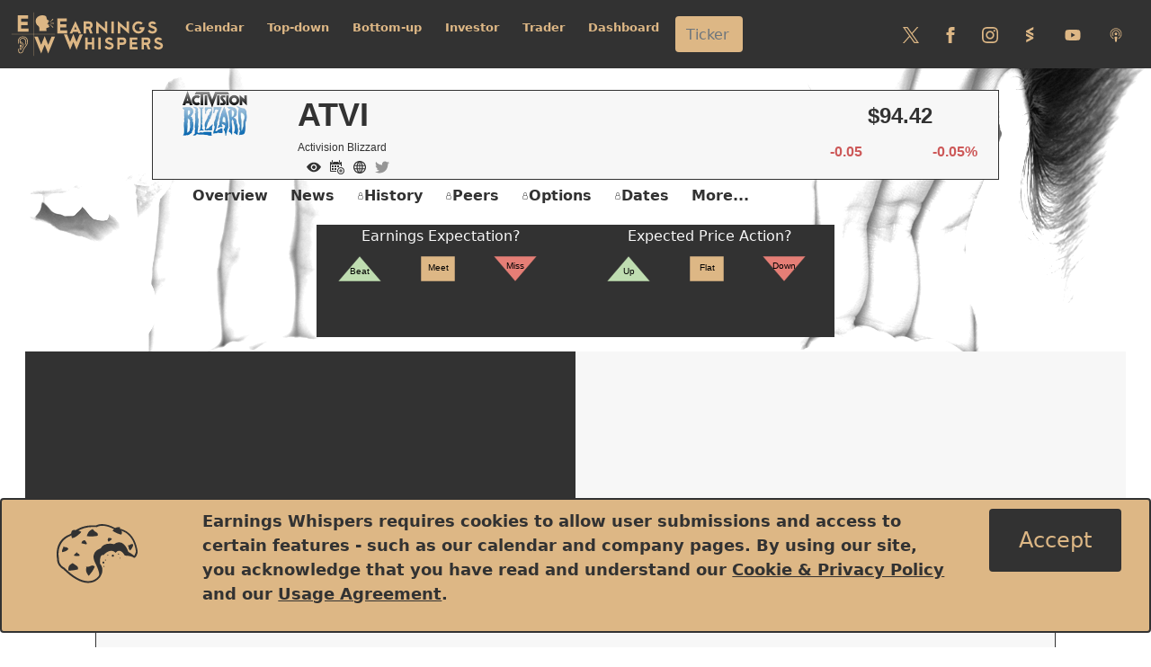

--- FILE ---
content_type: text/html; charset=utf-8
request_url: https://www.earningswhispers.com/epsdetails/atvi
body_size: 36412
content:
<!DOCTYPE html>
<html lang="en">
<head>

    <!-- Google tag (gtag.js) -->
<script async src="https://www.googletagmanager.com/gtag/js?id=G-7LKB78MJRT"></script>
<script>
  window.dataLayer = window.dataLayer || [];
  function gtag(){dataLayer.push(arguments);}
  gtag('js', new Date());

  gtag('config', 'G-7LKB78MJRT');
</script>


        <script src="https://accounts.google.com/gsi/client" async defer></script>
    <script>
        window.fbAsyncInit = function () {
            FB.init({
                appId: '832628011103348',
                cookie: true,
                xfbml: true,
                version: 'v15.0'
            });

            FB.AppEvents.logPageView();

        };

        (function (d, s, id) {
            var js, fjs = d.getElementsByTagName(s)[0];
            if (d.getElementById(id)) { return; }
            js = d.createElement(s); js.id = id;
            js.src = "https://connect.facebook.net/en_US/sdk.js";
            fjs.parentNode.insertBefore(js, fjs);
        }(document, 'script', 'facebook-jssdk'));
    </script>

    <meta charset="utf-8" />
    <meta name="viewport" content="width=device-width, initial-scale=1.0" />
    <title>Latest Earnings Details for atvi Earnings Whispers</title>
    <link rel="stylesheet" href="/lib/bootstrap/dist/css/bootstrap.min.css" />
    <link rel="stylesheet" href="/css/site.css?v=dq-qzrCom8IKffQrAzKh7relHTz3GaWuSXFk63LrPDk" />
    <link rel="stylesheet" href="/EW2023.styles.css?v=mC3snZh_Ma_324mzp1lkOUheJ5xN0YZcslXSrE46hSo" />

        <link rel="stylesheet" href="/css/signin.css?v=4cwqdwSb0XnVEFkyNeVWZ8TD_fCkZPW8eOQIIYnfKKc" />


    <link rel="icon" href="/icon.svg" type="image/svg+xml"><link rel="apple-touch-icon" href="/apple-touch-icon.png"><link rel="icon" href="/favicon.ico" sizes="any">
    <meta name="norton-safeweb-site-verification" content="kpf4oy1ku-vmpefj2hvc-9huftrudbvrc-sitc59n95l3hmco6oxqh7olepoo29z2k9u61h5fb7u7--prfaw4tk-v59dwwvzp2a7q0m3aa7boapka36l4k2wpw171vft" />
    
    <link href="/css/quotes.css" rel="stylesheet" type="text/css" />
    <link href="/css/news.css" rel="stylesheet" type="text/css" />

    
</head>
<body>
    <header b-5bvfnf2466>


    <nav b-5bvfnf2466 class="navbar navbar-expand-lg navbar-toggleable-lg navbar-dark navbar-custom fixed-top">
        <div b-5bvfnf2466 class="container-fluid">
            <a class="navbar-brand ewlogo" title="Earnings Whispers" aria-label="Got to root directory for Earnings Whispers" href="/">
                <svg b-5bvfnf2466 id="EW" data-name="EWLogo" role="img" title="Earnings Whispers" aria-label="Earnings Whispers Logo" xmlns="http://www.w3.org/2000/svg" viewBox="0 0 1755 515" width="170" height="50" class="ewlogo-svg d-sm-inline-block d-none"><path b-5bvfnf2466 fill="currentColor" d="M204.4,229.9H80.7V41.4H198.5V78.7H118V116h74.6v37.3H118v39.3h86.4Z" /><path b-5bvfnf2466 fill="currentColor" d="M443.2,169.1c0,6.9-10.3,12.7-30.8,17.5a5.64,5.64,0,0,0-4.4,4.8,63.74,63.74,0,0,0-.2,7.6,51,51,0,0,0,2,12.3c1.3,5.1,2,8.7,2,10.8H328.3c0-2.6.1-6.4.2-11.2.2-5.4.2-9.2.2-11.5,0-16.9-4.8-29-14.5-36.2q-16.05-12-22.5-26.7c-4.1-9.3-6.1-21.4-6.1-36.4q0-23.55,24-41.9,22.2-17.1,46.5-17.1h4.8q40.35,0,46.6,17.1c1.1,4.5,2.4,9.4,4,14.8a27.14,27.14,0,0,1,2.4,3.5,29.46,29.46,0,0,1,.1,4.2c0,5.4,1.4,9.4,4.1,11.7,1.3,1.1,4.6,2.7,10,4.6a31,31,0,0,1,12.1,7.1,3.1,3.1,0,0,1,.9,1.8c0,1.2-2.2,3.3-6.5,6.1s-6.5,5.5-6.5,7.9a5,5,0,0,0,2.2,4.3,28.77,28.77,0,0,1,2.7,2.2,102.87,102.87,0,0,0-9.2,8.3c-2,2.3-4.1,5.1-6.6,8.5a68.9,68.9,0,0,0,21.1,3.3c.7,0,1.1.5,1.1,1.6a13.39,13.39,0,0,1-1.7,6.2c-1.1,2.2-1.7,3.5-1.7,4.1,0,1.2,1.2,2.7,3.5,4.5S443.2,166.6,443.2,169.1Zm45.9-82.5-38,36-2.6-2.3,33.6-39.9Zm0,91.6-7,6.2-33.5-40,2.6-2.2Zm3.6-40.3-38.6-2.4v-4l38.6-4.6Z" /><path b-5bvfnf2466 fill="currentColor" d="M195.7,345.1c.2,14.7-4.1,28.7-12.7,42-8.9,11.8-17.7,23.6-26.6,35.5-2.9,4.2-5.6,10.1-8.3,17.6-3.7,9.9-6,16-7.1,18.3-5.9,12.5-16.5,18.8-31.6,19-15.7.3-23.6-10.7-23.6-32.8a103.08,103.08,0,0,1,2.3-21.4h7.4c-1.1,10-1.6,16.3-1.6,18.9,0,18.7,5.4,28.1,16.1,28.1,9.7-.1,17.1-3.9,22.1-11.4,2-2.8,5.3-10.8,10.1-23.8a92.13,92.13,0,0,1,8.4-18l24.3-33c8.5-12.7,12.7-25.4,12.6-38.2-.2-17.9-3.9-31.2-11.2-40.1q-12.45-15-40.2-15.3c-17.9-.1-30.7,7.1-38.4,21.4-5.4,9.9-8.1,22.7-8.1,38.2a104.92,104.92,0,0,0,1.1,15.8H82.6a109.27,109.27,0,0,1-1.2-17.1c0-16.9,3.1-30.8,9.4-41.8q13.65-23.85,44.9-23.8,32.25,0,46.6,16.5C191.1,309.7,195.5,324.8,195.7,345.1ZM177.2,348c0,7.8-3.2,18.4-9.5,31.7l-7.2-2.9q8.7-17.7,8.7-29.1c0-10.5-2.7-19.4-8.2-26.7-6.2-8.3-14.6-12.5-25.3-12.5a25,25,0,0,0-19.2,8.4,30,30,0,0,0-8,20.5c25.6,15,38.5,29.9,38.7,44.9a37.62,37.62,0,0,1-5.1,18.8l-10.3,16.6c-1.3,2.9-3.5,7.2-6.5,12.9-2.8,4.6-6.7,6.8-11.5,6.8-6.8,0-10.1-4.2-10.1-12.5,0-2.2.8-5.1,2.3-8.7s2.3-6.4,2.3-8.5a21.56,21.56,0,0,0-2.1-7.8,22.4,22.4,0,0,1-2-9.2c.3-7.5,4.1-11.1,11.2-10.8,6.7.3,9.8,4.6,9.4,12.9-.2,4.6-3.1,8.5-8.6,11.8a24.76,24.76,0,0,1-2.6,11.7,22.5,22.5,0,0,0-2.4,7.6c-.4,4.2.6,6.2,3,6.2,2.8,0,5-1.6,6.3-4.9a82.41,82.41,0,0,1,4.3-10.7l9.8-15.1a31,31,0,0,0,4.6-17.3c-.3-11.4-10.3-23.2-29.8-35.5,2.5,9.5,8.6,18.2,18.3,26l-4.5,5.4q-23-15-23-39.7c0-11.1,3.3-20.1,10-27.1s15.1-10.5,25.3-10.5c14,0,24.6,4.7,31.9,14C174,323.4,177.2,334.3,177.2,348Z" /><line b-5bvfnf2466 fill="none" stroke="currentColor" stroke-width="3" x1="263.4" y1="7.5" x2="263.4" y2="507.5" /><line b-5bvfnf2466 fill="none" stroke="currentColor" stroke-width="3" x1="8.4" y1="257.5" x2="508.4" y2="257.5" /><path b-5bvfnf2466 fill="currentColor" d="M508.4,285.4,429.8,480,389.2,379.3,348.6,480,270,285.4h40.3l38.3,94.9,40.7-100.8L430,380.2l38.3-94.9,40.1.1Z" /><path b-5bvfnf2466 fill="currentColor" d="M647.4,248.8H534.9V77.3H642v33.9H568.8v33.9h67.9V179H568.8v35.7h78.6v34.1Z" /><path b-5bvfnf2466 fill="currentColor" d="M808.3,248.8H778.1l-8-17.1h-56l-8,17.1H676l66.1-141.4Zm-50.7-44.3-15.5-32.7-15.3,32.7Z" /><path b-5bvfnf2466 fill="currentColor" d="M939.8,248.8H910.7l-20.8-51.4H864v51.4H836.8V111.6h60a43.08,43.08,0,0,1,42.9,42.9,41.12,41.12,0,0,1-6.2,22.2,42.92,42.92,0,0,1-16.6,15.6Zm-27.2-94.3a15.86,15.86,0,0,0-15.7-15.7H864v31.4h32.8A15.81,15.81,0,0,0,912.6,154.5Z" /><path b-5bvfnf2466 fill="currentColor" d="M1108,253.1l-100-86.4v82.1H980.9V107.3l100,86.4V111.6h27.2l-.1,141.5Z" /><path b-5bvfnf2466 fill="currentColor" d="M1183,248.8h-28.6V111.6H1183Z" /><path b-5bvfnf2466 fill="currentColor" d="M1356.5,253.1l-100-86.4v82.1h-27.1V107.3l100,86.4V111.6h27.1Z" /><path b-5bvfnf2466 fill="currentColor" d="M1536.5,180.2q0,29.25-20.7,50t-50,20.7q-29.25,0-50-20.7t-20.7-50q0-29.25,20.7-50t50-20.7q29.25,0,50,20.7l-19.1,19.1a42.2,42.2,0,0,0-30.9-12.7,43.6,43.6,0,1,0,0,87.2c15.5,0,27.6-6.4,36.2-19.3h-24.8V177.4h59.3Z" /><path b-5bvfnf2466 fill="currentColor" d="M1678.5,207.7a40,40,0,0,1-22.3,35.9,67.16,67.16,0,0,1-61.1,0c-11.3-5.6-18.4-14.5-21.2-26.6l26.1-9.3a12.1,12.1,0,0,0,7.1,11.6,40.48,40.48,0,0,0,37.1,0,12.19,12.19,0,0,0,7.2-11.6c0-4.8-2.4-8.1-7.1-10l-42.8-17.4q-20.7-8.1-20.7-31.2c0-15.2,6.9-26.2,20.7-32.8a53.91,53.91,0,0,1,24.3-5.7,54.74,54.74,0,0,1,24.5,5.7,34.82,34.82,0,0,1,18.4,20.5l-25.5,9.1a8.77,8.77,0,0,0-4.6-5.2,27.92,27.92,0,0,0-12.7-3,27.27,27.27,0,0,0-12.2,2.8,9.1,9.1,0,0,0-5.6,8.7c0,3.2,1.7,5.5,5.2,6.8l43.2,17.3a34.73,34.73,0,0,1,16.3,13.5A40,40,0,0,1,1678.5,207.7Z" /><path b-5bvfnf2466 fill="currentColor" d="M826.5,260.8,755,437.7l-36.9-91.5-36.9,91.5L609.7,260.8h36.6L681.1,347l37-91.6,37,91.6,34.8-86.2Z" /><path b-5bvfnf2466 fill="currentColor" d="M957.9,432.3H930.8V376.5H882.2v55.8H855.1V295.1h27.1v54.3h48.6V295.1h27.1Z" /><path b-5bvfnf2466 fill="currentColor" d="M1032.9,432.3h-28.6V295.1h28.6Z" /><path b-5bvfnf2466 fill="currentColor" d="M1181.3,391.2a40,40,0,0,1-22.3,35.9,67.16,67.16,0,0,1-61.1,0c-11.3-5.6-18.4-14.5-21.2-26.6l26.1-9.3a12.1,12.1,0,0,0,7.1,11.6,40.69,40.69,0,0,0,37.2,0,12,12,0,0,0,7.1-11.6c0-4.8-2.4-8.1-7.1-10l-42.8-17.4q-20.7-8.25-20.7-31.2c0-15.2,6.9-26.2,20.7-32.8a53.91,53.91,0,0,1,24.3-5.7,54.74,54.74,0,0,1,24.5,5.7,34.82,34.82,0,0,1,18.4,20.5l-25.5,9.1a8.62,8.62,0,0,0-4.7-5.2,27.92,27.92,0,0,0-12.7-3,27.27,27.27,0,0,0-12.2,2.8c-3.7,1.9-5.6,4.7-5.6,8.7,0,3.2,1.7,5.5,5.2,6.8l43.2,17.3a34.73,34.73,0,0,1,16.3,13.5A39,39,0,0,1,1181.3,391.2Z" /><path b-5bvfnf2466 fill="currentColor" d="M1326.1,337.9a43.06,43.06,0,0,1-42.8,42.9h-32.9v51.5h-27.1V295.1h60a43,43,0,0,1,42.8,42.8Zm-27.1,0a15.92,15.92,0,0,0-15.7-15.7h-32.9v31.4h32.9a15.79,15.79,0,0,0,15.7-15.7Z" /><path b-5bvfnf2466 fill="currentColor" d="M1456.3,432.3h-90V295.1H1452v27.2h-58.6v27.1h54.3v27.1h-54.3v28.6h62.9Z" /><path b-5bvfnf2466 fill="currentColor" d="M1603.8,432.3h-29.1l-20.8-51.4h-25.8v51.4H1501V295.1h60a42.93,42.93,0,0,1,42.9,42.8,43.55,43.55,0,0,1-6.2,22.3,42.92,42.92,0,0,1-16.6,15.6Zm-27.2-94.4a15.92,15.92,0,0,0-15.7-15.7H1528v31.4h32.9A15.66,15.66,0,0,0,1576.6,337.9Z" /><path b-5bvfnf2466 fill="currentColor" d="M1746.8,391.2a40,40,0,0,1-22.3,35.9,67.16,67.16,0,0,1-61.1,0c-11.3-5.6-18.4-14.5-21.2-26.6l26.1-9.3a12.1,12.1,0,0,0,7.1,11.6,40.69,40.69,0,0,0,37.2,0,12,12,0,0,0,7.1-11.6c0-4.8-2.4-8.1-7.1-10l-42.8-17.4q-20.7-8.25-20.7-31.2c0-15.2,6.9-26.2,20.7-32.8a53.91,53.91,0,0,1,24.3-5.7,54.74,54.74,0,0,1,24.5,5.7,34.82,34.82,0,0,1,18.4,20.5l-25.5,9.1a8.62,8.62,0,0,0-4.7-5.2,27.92,27.92,0,0,0-12.7-3,27.27,27.27,0,0,0-12.2,2.8c-3.7,1.9-5.6,4.7-5.6,8.7,0,3.2,1.7,5.5,5.2,6.8l43.2,17.3a34.73,34.73,0,0,1,16.3,13.5A37.29,37.29,0,0,1,1746.8,391.2Z" /></svg>
                <svg b-5bvfnf2466 id="EWsm" data-name="EWLogosm" role="img" title="Earnings Whispers" aria-label="Earnings Whispers Small Logo" xmlns="http://www.w3.org/2000/svg" viewBox="0 0 515 515" width="50" height="50" class="ewlogo-svg d-inline-block d-sm-none"><path b-5bvfnf2466 fill="currentColor" d="M203.5,229.9H79.8V41.4h117.8v37.3h-80.5V116h74.6v37.3h-74.6v39.3h86.4L203.5,229.9L203.5,229.9z" /><path b-5bvfnf2466 fill="currentColor" d="M442.2,169.1c0,6.9-10.3,12.7-30.8,17.5c-2.3,0.5-4.1,2.4-4.4,4.8c-0.2,2.5-0.3,5-0.2,7.6 c0.2,4.2,0.8,8.3,2,12.3c1.3,5.1,2,8.7,2,10.8h-83.5c0-2.6,0.1-6.4,0.2-11.2c0.2-5.4,0.2-9.2,0.2-11.5c0-16.9-4.8-29-14.5-36.2 c-10.7-8-18.2-16.9-22.5-26.7c-4.1-9.3-6.1-21.4-6.1-36.4c0-15.7,8-29.7,24-41.9c14.8-11.4,30.3-17.1,46.5-17.1h4.8 c26.9,0,42.4,5.7,46.6,17.1c1.1,4.5,2.4,9.4,4,14.8c0.9,1.1,1.7,2.3,2.4,3.5c0.1,1.4,0.2,2.8,0.1,4.2c0,5.4,1.4,9.4,4.1,11.7 c1.3,1.1,4.6,2.7,10,4.6c4.5,1.4,8.6,3.8,12.1,7.1c0.5,0.5,0.8,1.1,0.9,1.8c0,1.2-2.2,3.3-6.5,6.1s-6.5,5.5-6.5,7.9 c-0.1,1.7,0.8,3.3,2.2,4.3c1,0.7,1.8,1.4,2.7,2.2c-3.2,2.6-6.3,5.3-9.2,8.3c-2,2.3-4.1,5.1-6.6,8.5c6.8,2.2,14,3.3,21.1,3.3 c0.7,0,1.1,0.5,1.1,1.6c-0.1,2.2-0.6,4.3-1.7,6.2c-1.1,2.2-1.7,3.5-1.7,4.1c0,1.2,1.2,2.7,3.5,4.5S442.2,166.6,442.2,169.1z M488.1,86.6l-38,36l-2.6-2.3l33.6-39.9L488.1,86.6z M488.1,178.2l-7,6.2l-33.5-40l2.6-2.2L488.1,178.2z M491.8,137.9l-38.6-2.4v-4 l38.6-4.6V137.9z" /><path b-5bvfnf2466 fill="currentColor" d="M194.8,345.1c0.2,14.7-4.1,28.7-12.7,42c-8.9,11.8-17.7,23.6-26.6,35.5c-2.9,4.2-5.6,10.1-8.3,17.6 c-3.7,9.9-6,16-7.1,18.3c-5.9,12.5-16.5,18.8-31.6,19c-15.7,0.3-23.6-10.7-23.6-32.8c0-7.2,0.8-14.3,2.3-21.4h7.4 c-1.1,10-1.6,16.3-1.6,18.9c0,18.7,5.4,28.1,16.1,28.1c9.7-0.1,17.1-3.9,22.1-11.4c2-2.8,5.3-10.8,10.1-23.8c2.1-6.3,5-12.3,8.4-18 c8.1-11,16.2-22,24.3-33c8.5-12.7,12.7-25.4,12.6-38.2c-0.2-17.9-3.9-31.2-11.2-40.1c-8.3-10-21.7-15.1-40.2-15.3 c-17.9-0.1-30.7,7.1-38.4,21.4c-5.4,9.9-8.1,22.7-8.1,38.2c0,5.3,0.3,10.5,1.1,15.8h-8.1c-0.8-5.7-1.3-11.4-1.2-17.1 c0-16.9,3.1-30.8,9.4-41.8c9.1-15.9,24.1-23.8,44.9-23.8c21.5,0,37,5.5,46.6,16.5C190.2,309.7,194.6,324.8,194.8,345.1z M176.2,348 c0,7.8-3.2,18.4-9.5,31.7l-7.2-2.9c5.8-11.8,8.7-21.5,8.7-29.1c0-10.5-2.7-19.4-8.2-26.7c-6.2-8.3-14.6-12.5-25.3-12.5 c-7.3-0.1-14.4,2.9-19.2,8.4c-5.2,5.6-8,12.9-8,20.5c25.6,15,38.5,29.9,38.7,44.9c0,6.6-1.8,13.1-5.1,18.8l-10.3,16.6 c-1.3,2.9-3.5,7.2-6.5,12.9c-2.8,4.6-6.7,6.8-11.5,6.8c-6.8,0-10.1-4.2-10.1-12.5c0-2.2,0.8-5.1,2.3-8.7s2.3-6.4,2.3-8.5 c-0.2-2.7-0.9-5.3-2.1-7.8c-1.3-2.9-2-6-2-9.2c0.3-7.5,4.1-11.1,11.2-10.8c6.7,0.3,9.8,4.6,9.4,12.9c-0.2,4.6-3.1,8.5-8.6,11.8 c0.1,4.1-0.8,8.1-2.6,11.7c-1.2,2.4-2.1,4.9-2.4,7.6c-0.4,4.2,0.6,6.2,3,6.2c2.8,0,5-1.6,6.3-4.9c1.2-3.7,2.6-7.2,4.3-10.7l9.8-15.1 c3.2-5.2,4.8-11.2,4.6-17.3c-0.3-11.4-10.3-23.2-29.8-35.5c2.5,9.5,8.6,18.2,18.3,26l-4.5,5.4c-15.3-10-23-23.2-23-39.7 c0-11.1,3.3-20.1,10-27.1s15.1-10.5,25.3-10.5c14,0,24.6,4.7,31.9,14C173,323.4,176.2,334.3,176.2,348z" /><line b-5bvfnf2466 fill="none" stroke="currentColor" x1="262.5" y1="7.5" x2="262.5" y2="507.5" /><line b-5bvfnf2466 fill="none" stroke="currentColor" x1="7.5" y1="257.5" x2="507.5" y2="257.5" /><path b-5bvfnf2466 fill="currentColor" d="M507.5,285.4L428.9,480l-40.6-100.7L347.6,480L269,285.4h40.3l38.3,94.9l40.7-100.8L429,380.2l38.3-94.9 L507.5,285.4L507.5,285.4z" /></svg>
            </a>
            <button b-5bvfnf2466 class="navbar-toggler" type="button" data-bs-toggle="collapse" data-bs-target="#navbarNavDropdown" aria-controls="navbarNavDropdown" aria-expanded="false" aria-label="Toggle Navigation">
                <span b-5bvfnf2466 class="navbar-toggler-icon"></span>
            </button>

                <input b-5bvfnf2466 type="hidden" id="EWUserNo" name="EWUserNo" value="">

        <div b-5bvfnf2466 class="navbar-collapse collapse " id="navbarNavDropdown">
            <ul b-5bvfnf2466 class="navbar-nav mr-auto" id="menuitems">
                <li b-5bvfnf2466 class="nav-item dropdown position-static">
                    <a b-5bvfnf2466 class="nav-link dropdown-toggle" href="#" id="CalendarDropdown" role="button" data-bs-toggle="dropdown" aria-expanded="false" onclick="getCalMenu();" aria-haspopup="true" title="Calendar Menu">
                        Calendar
                    </a>
                            <div b-5bvfnf2466 class="dropdown-menu  w-100  calmenu" aria-labelledby="CalendarDropdown">
                        <div b-5bvfnf2466 class="gotocal" id="gotocharts" onclick="window.location.href = '/calcharts';"><a b-5bvfnf2466 href="/calcharts"><svg b-5bvfnf2466 role="img" title="Lock" aria-label="This is for subscribers only" xmlns="http://www.w3.org/2000/svg" width="8" height="8" fill="currentColor" class="bi bi-lock" viewBox="0 0 16 16"><path b-5bvfnf2466 d="M8 1a2 2 0 0 1 2 2v4H6V3a2 2 0 0 1 2-2zm3 6V3a3 3 0 0 0-6 0v4a2 2 0 0 0-2 2v5a2 2 0 0 0 2 2h6a2 2 0 0 0 2-2V9a2 2 0 0 0-2-2zM5 8h6a1 1 0 0 1 1 1v5a1 1 0 0 1-1 1H5a1 1 0 0 1-1-1V9a1 1 0 0 1 1-1z" /></svg>Charts</a></div>
                        <div b-5bvfnf2466 class="gotocal" id="gotoweek" onclick="window.location.href = '/calweek';"><a b-5bvfnf2466 href="/calweek"><svg b-5bvfnf2466 role="img" title="Lock" aria-label="This is for subscribers only" xmlns="http://www.w3.org/2000/svg" width="8" height="8" fill="currentColor" class="bi bi-lock" viewBox="0 0 16 16"><path b-5bvfnf2466 d="M8 1a2 2 0 0 1 2 2v4H6V3a2 2 0 0 1 2-2zm3 6V3a3 3 0 0 0-6 0v4a2 2 0 0 0-2 2v5a2 2 0 0 0 2 2h6a2 2 0 0 0 2-2V9a2 2 0 0 0-2-2zM5 8h6a1 1 0 0 1 1 1v5a1 1 0 0 1-1 1H5a1 1 0 0 1-1-1V9a1 1 0 0 1 1-1z" /></svg>Week</a></div>
                        <div b-5bvfnf2466 class="gotocal" id="gotomonth" onclick="window.location.href = '/calmonth';"><a b-5bvfnf2466 href="/calmonth"><svg b-5bvfnf2466 role="img" title="Lock" aria-label="This is for subscribers only" xmlns="http://www.w3.org/2000/svg" width="8" height="8" fill="currentColor" class="bi bi-lock" viewBox="0 0 16 16"><path b-5bvfnf2466 d="M8 1a2 2 0 0 1 2 2v4H6V3a2 2 0 0 1 2-2zm3 6V3a3 3 0 0 0-6 0v4a2 2 0 0 0-2 2v5a2 2 0 0 0 2 2h6a2 2 0 0 0 2-2V9a2 2 0 0 0-2-2zM5 8h6a1 1 0 0 1 1 1v5a1 1 0 0 1-1 1H5a1 1 0 0 1-1-1V9a1 1 0 0 1 1-1z" /></svg>Month</a></div>
                        <div b-5bvfnf2466 class="monthselect" id="MonthCal1"><div b-5bvfnf2466 class="overviewselect">Daily</div></div>
                    </div>
                </li>
                <li b-5bvfnf2466 class="nav-item dropdown">
                                    <a b-5bvfnf2466 class="nav-link dropdown-toggle" href="#" id="TopdownDropdown" role="button" data-bs-toggle="dropdown" aria-expanded="false" aria-haspopup="true" title="Menu of topics for Top-down Analysis">
                        Top-down
                    </a>
                    <div b-5bvfnf2466 class="dropdown-menu" aria-labelledby="TopdownDropdown">
                        <a href="/heat" class="dropdown-item">Heat map</a>
                        <a href="/market" class="dropdown-item">Market Overview</a>
                        <hr b-5bvfnf2466 class="dropdown-divider"> 
                        <a href="/sentiment" class="dropdown-item"><svg b-5bvfnf2466 role="img" title="Lock" aria-label="This is for subscribers only" xmlns="http://www.w3.org/2000/svg" width="8" height="8" fill="currentColor" class="bi bi-lock" viewBox="0 0 16 16"><path b-5bvfnf2466 d="M8 1a2 2 0 0 1 2 2v4H6V3a2 2 0 0 1 2-2zm3 6V3a3 3 0 0 0-6 0v4a2 2 0 0 0-2 2v5a2 2 0 0 0 2 2h6a2 2 0 0 0 2-2V9a2 2 0 0 0-2-2zM5 8h6a1 1 0 0 1 1 1v5a1 1 0 0 1-1 1H5a1 1 0 0 1-1-1V9a1 1 0 0 1 1-1z" /></svg> Sentiment</a>
                        <a href="/sectors" class="dropdown-item"><svg b-5bvfnf2466 role="img" title="Lock" aria-label="This is for subscribers only" xmlns="http://www.w3.org/2000/svg" width="8" height="8" fill="currentColor" class="bi bi-lock" viewBox="0 0 16 16"><path b-5bvfnf2466 d="M8 1a2 2 0 0 1 2 2v4H6V3a2 2 0 0 1 2-2zm3 6V3a3 3 0 0 0-6 0v4a2 2 0 0 0-2 2v5a2 2 0 0 0 2 2h6a2 2 0 0 0 2-2V9a2 2 0 0 0-2-2zM5 8h6a1 1 0 0 1 1 1v5a1 1 0 0 1-1 1H5a1 1 0 0 1-1-1V9a1 1 0 0 1 1-1z" /></svg> Sectors</a>
                        <a href="/etfs" class="dropdown-item"><svg b-5bvfnf2466 role="img" title="Lock" aria-label="This is for subscribers only" xmlns="http://www.w3.org/2000/svg" width="8" height="8" fill="currentColor" class="bi bi-lock" viewBox="0 0 16 16"><path b-5bvfnf2466 d="M8 1a2 2 0 0 1 2 2v4H6V3a2 2 0 0 1 2-2zm3 6V3a3 3 0 0 0-6 0v4a2 2 0 0 0-2 2v5a2 2 0 0 0 2 2h6a2 2 0 0 0 2-2V9a2 2 0 0 0-2-2zM5 8h6a1 1 0 0 1 1 1v5a1 1 0 0 1-1 1H5a1 1 0 0 1-1-1V9a1 1 0 0 1 1-1z" /></svg> ETFs</a>
                    </div>
                </li>
                <li b-5bvfnf2466 class="nav-item dropdown">
                                    <a b-5bvfnf2466 class="nav-link dropdown-toggle" href="#" id="BottomupDropdown" role="button" data-bs-toggle="dropdown" aria-expanded="false" aria-haspopup="true" title="Menu of topics for Bottum-Up Analysis">
                    Bottom-up
                    </a>
                    <div b-5bvfnf2466 class="dropdown-menu" aria-labelledby="BottomupDropdown">
                    <a href="/earningsnews" class="dropdown-item">Earnings News</a>
                    <a href="/earningsmovers" class="dropdown-item">Earnings Movers</a>
                    <a href="/grapevine" class="dropdown-item">The Drift</a>
                    <a href="/pivots" class="dropdown-item">Pivots</a>
                    <hr b-5bvfnf2466 class="dropdown-divider"> 
                    <a href="/epsnews" class="dropdown-item"><svg b-5bvfnf2466 role="img" title="Lock" aria-label="This is for subscribers only" xmlns="http://www.w3.org/2000/svg" width="8" height="8" fill="currentColor" class="bi bi-lock" viewBox="0 0 16 16"><path b-5bvfnf2466 d="M8 1a2 2 0 0 1 2 2v4H6V3a2 2 0 0 1 2-2zm3 6V3a3 3 0 0 0-6 0v4a2 2 0 0 0-2 2v5a2 2 0 0 0 2 2h6a2 2 0 0 0 2-2V9a2 2 0 0 0-2-2zM5 8h6a1 1 0 0 1 1 1v5a1 1 0 0 1-1 1H5a1 1 0 0 1-1-1V9a1 1 0 0 1 1-1z" /></svg> Full Earnings News</a>
                    <a href="/breakouts" class="dropdown-item"><svg b-5bvfnf2466 role="img" title="Lock" aria-label="This is for subscribers only" xmlns="http://www.w3.org/2000/svg" width="8" height="8" fill="currentColor" class="bi bi-lock" viewBox="0 0 16 16"><path b-5bvfnf2466 d="M8 1a2 2 0 0 1 2 2v4H6V3a2 2 0 0 1 2-2zm3 6V3a3 3 0 0 0-6 0v4a2 2 0 0 0-2 2v5a2 2 0 0 0 2 2h6a2 2 0 0 0 2-2V9a2 2 0 0 0-2-2zM5 8h6a1 1 0 0 1 1 1v5a1 1 0 0 1-1 1H5a1 1 0 0 1-1-1V9a1 1 0 0 1 1-1z" /></svg> Breakouts</a>
                    <a href="/breakdowns" class="dropdown-item"><svg b-5bvfnf2466 role="img" title="Lock" aria-label="This is for subscribers only" xmlns="http://www.w3.org/2000/svg" width="8" height="8" fill="currentColor" class="bi bi-lock" viewBox="0 0 16 16"><path b-5bvfnf2466 d="M8 1a2 2 0 0 1 2 2v4H6V3a2 2 0 0 1 2-2zm3 6V3a3 3 0 0 0-6 0v4a2 2 0 0 0-2 2v5a2 2 0 0 0 2 2h6a2 2 0 0 0 2-2V9a2 2 0 0 0-2-2zM5 8h6a1 1 0 0 1 1 1v5a1 1 0 0 1-1 1H5a1 1 0 0 1-1-1V9a1 1 0 0 1 1-1z" /></svg> Breakdowns</a>
                    </div>
                </li>
                <li b-5bvfnf2466 class="nav-item dropdown">
                                    <a b-5bvfnf2466 class="nav-link dropdown-toggle" href="#" id="InvestorDropdown" role="button" data-bs-toggle="dropdown" aria-expanded="false" aria-haspopup="true" title="Menu for subscribers to Earnings Whispers Investor Service">
                    Investor
                    </a>
                    <div b-5bvfnf2466 class="dropdown-menu investormenu" aria-labelledby="InvestorDropdown">
                        <div b-5bvfnf2466 class="row"><div b-5bvfnf2466 class="col-12 menuheader"><svg b-5bvfnf2466 role="img" title="Lock" aria-label="This is for subscribers only" xmlns="http://www.w3.org/2000/svg" width="12" height="12" fill="currentColor" class="bi bi-lock" viewBox="0 0 16 16"><path b-5bvfnf2466 d="M8 1a2 2 0 0 1 2 2v4H6V3a2 2 0 0 1 2-2zm3 6V3a3 3 0 0 0-6 0v4a2 2 0 0 0-2 2v5a2 2 0 0 0 2 2h6a2 2 0 0 0 2-2V9a2 2 0 0 0-2-2zM5 8h6a1 1 0 0 1 1 1v5a1 1 0 0 1-1 1H5a1 1 0 0 1-1-1V9a1 1 0 0 1 1-1z" /></svg>Investor Services</div></div>
                        <div b-5bvfnf2466 class="row">
                            <div b-5bvfnf2466 class="col-4"><div b-5bvfnf2466 class="row"><div b-5bvfnf2466 class="col-12 d-flex align-items-center justify-content-center"><a href="/investor">

                                                    <svg b-5bvfnf2466 width="100" height="100" preserveAspectRatio="xMinYMin meet" id="lcmenu" viewBox="0 0 100 100" title="Earnings Expectation Life Cycle" alt="Earnings Expectations Life Cycle" aria-label="How to trade stocks around earnings depends greatly on where the company is in the Earnings Expectation Life Cycle"><g b-5bvfnf2466 transform="scale(0.50) translate(100,100)"><path b-5bvfnf2466 d="M6.123233995736766e-15,-100A100,100,0,0,1,100,2.220446049250313e-14L0,0Z" class="ewfill-darkred ewst-darkred lcpie"></path><path b-5bvfnf2466 d="M100,2.220446049250313e-14A100,100,0,0,1,-3.828568698926949e-14,100L0,0Z" class="ewfill-gold ewst-gold lcpie"></path><path b-5bvfnf2466 d="M-3.828568698926949e-14,100A100,100,0,0,1,-100,-7.657137397853898e-14L0,0Z" class="ewfill-darkgreen ewst-darkgreen lcpie"></path><path b-5bvfnf2466 d="M-100,-7.657137397853898e-14A100,100,0,0,1,7.044813998280223e-14,-100L0,0Z" class="ewfill-blue ewst-blue lcpie"></path><path b-5bvfnf2466 class="lcarrow lifecyclehdr" d="M62,44,51.023,43.28l-1.405-.086-9.573-.63,4.838-4.837-1.272-1.214a17.344,17.344,0,0,0-2.5-2.177L38.45,32.349A30.134,30.134,0,0,0,35.6,30.728l-1.448-.8c-.512-.219-1.024-.38-1.536-.569a23.716,23.716,0,0,0-3.16-1.079,29.3,29.3,0,0,0-13.818-.3A37.577,37.577,0,0,0,2,33.836a39.759,39.759,0,0,1,12.237-9.751,35.91,35.91,0,0,1,16.092-4.049,30.83,30.83,0,0,1,4.318.213c.7.058,1.449.1,2.166.2l2.107.465c1.405.35,2.9.582,4.244,1.048l4.067,1.546a23.967,23.967,0,0,1,3.92,1.839l3.818,2.058c.058.029.087.058.146.088l5.453-5.454Z" fill="currentColor" transform="translate(33.33333333333333,-100) rotate(25)"></path><path b-5bvfnf2466 class="lcarrow lifecyclehdr" d="M62,44,51.023,43.28l-1.405-.086-9.573-.63,4.838-4.837-1.272-1.214a17.344,17.344,0,0,0-2.5-2.177L38.45,32.349A30.134,30.134,0,0,0,35.6,30.728l-1.448-.8c-.512-.219-1.024-.38-1.536-.569a23.716,23.716,0,0,0-3.16-1.079,29.3,29.3,0,0,0-13.818-.3A37.577,37.577,0,0,0,2,33.836a39.759,39.759,0,0,1,12.237-9.751,35.91,35.91,0,0,1,16.092-4.049,30.83,30.83,0,0,1,4.318.213c.7.058,1.449.1,2.166.2l2.107.465c1.405.35,2.9.582,4.244,1.048l4.067,1.546a23.967,23.967,0,0,1,3.92,1.839l3.818,2.058c.058.029.087.058.146.088l5.453-5.454Z" fill="currentColor" transform="translate(100,50) rotate(135)"></path><path b-5bvfnf2466 class="lcarrow lifecyclehdr" d="M62,44,51.023,43.28l-1.405-.086-9.573-.63,4.838-4.837-1.272-1.214a17.344,17.344,0,0,0-2.5-2.177L38.45,32.349A30.134,30.134,0,0,0,35.6,30.728l-1.448-.8c-.512-.219-1.024-.38-1.536-.569a23.716,23.716,0,0,0-3.16-1.079,29.3,29.3,0,0,0-13.818-.3A37.577,37.577,0,0,0,2,33.836a39.759,39.759,0,0,1,12.237-9.751,35.91,35.91,0,0,1,16.092-4.049,30.83,30.83,0,0,1,4.318.213c.7.058,1.449.1,2.166.2l2.107.465c1.405.35,2.9.582,4.244,1.048l4.067,1.546a23.967,23.967,0,0,1,3.92,1.839l3.818,2.058c.058.029.087.058.146.088l5.453-5.454Z" fill="currentColor" transform="translate(-33.33333333333334,100) rotate(210)"></path><path b-5bvfnf2466 class="lcarrow lifecyclehdr" d="M62,44,51.023,43.28l-1.405-.086-9.573-.63,4.838-4.837-1.272-1.214a17.344,17.344,0,0,0-2.5-2.177L38.45,32.349A30.134,30.134,0,0,0,35.6,30.728l-1.448-.8c-.512-.219-1.024-.38-1.536-.569a23.716,23.716,0,0,0-3.16-1.079,29.3,29.3,0,0,0-13.818-.3A37.577,37.577,0,0,0,2,33.836a39.759,39.759,0,0,1,12.237-9.751,35.91,35.91,0,0,1,16.092-4.049,30.83,30.83,0,0,1,4.318.213c.7.058,1.449.1,2.166.2l2.107.465c1.405.35,2.9.582,4.244,1.048l4.067,1.546a23.967,23.967,0,0,1,3.92,1.839l3.818,2.058c.058.029.087.058.146.088l5.453-5.454Z" fill="currentColor" transform="translate(-100,-33.33333333333334) rotate(300)"></path></g></svg>

                            </a></div></div><div b-5bvfnf2466 class="row"><div b-5bvfnf2466 class="col-12 nav-desc">Earnings are the driver of stock prices and the right earnings information can help longer-term investors significantly outperform the overall stock market.</div></div></div>
                            <div b-5bvfnf2466 class="col-8">
                                        <a href="/wrs" class="dropdown-item"><svg b-5bvfnf2466  preserveAspectRatio="xMinYMin meet" width="20" height="20" role="img" title="The Whisper Report" aria-label="A look at upcoming earnings from both a top-down and bottom-up basis" xmlns="http://www.w3.org/2000/svg" x="0px" y="0px" viewBox="0 0 100 100" fill="currentColor"><path b-5bvfnf2466 d="M55.846,41.225c3.24,0,3.154-3.603,3.154-4.138s0.534-0.672,0.534-0.672v-1.276c0,0-2.071-0.397-4.767-0.397  c-1.768,0-3.422,0.707-3.682,0.707c-0.259,0-1.914,0-2.172,0S47,34.742,45.233,34.742c-2.696,0-4.767,0.397-4.767,0.397v1.276  c0,0,0.534,0.138,0.534,0.672c0,0.534-0.086,4.138,3.155,4.138c3.241,0,3.776-1.293,4.293-2.052  c0.517-0.759,0.534-2.414,1.552-2.414c1.018,0,1.034,1.655,1.552,2.414C52.068,39.932,52.604,41.225,55.846,41.225z M52.718,36.066  c0.278-0.116,0.619-0.185,0.962-0.229c-0.507,0.504-1.205,1.2-1.58,1.578C52.135,36.773,52.328,36.229,52.718,36.066z   M42.263,37.415c0.035-0.642,0.228-1.186,0.618-1.349c0.278-0.116,0.619-0.185,0.961-0.229  C43.337,36.341,42.639,37.037,42.263,37.415z M42.264,48.097c0,0,7.236,3.903,9.236,3.153s7.085-5.296,7.085-5.296L50,54  C46.42,51.596,46.124,51.35,42.264,48.097z M51.586,58.5c-0.375,2.375-4.211,7.125-4.211,7.125C47,59,50,54,50,54  S51.961,56.125,51.586,58.5z M81.409,77.717l-1.656-11.595c-0.586-4.104-3.573-7.37-7.608-8.32l-7.479-1.76  c2.417-6.166,3.236-17.497,3.331-18.91c0.063-0.967-0.574-1.842-1.517-2.075c-0.98-0.233-1.926,0.271-2.309,1.131  c-0.336,0.757-0.721,1.489-1.154,2.194c-0.072-0.755-0.273-1.418-0.597-1.954c0.089-0.722,0.194-1.591,0.291-2.428H69  c0.436,0,0.82-0.281,0.952-0.695c0.133-0.414-0.017-0.866-0.371-1.119l-6.747-4.819l-3.895-10.709  c-0.174-0.482-0.689-0.751-1.183-0.628L50,17.969l-7.757-1.939c-0.496-0.123-1.007,0.147-1.183,0.628l-3.894,10.708l-6.747,4.819  c-0.354,0.253-0.504,0.705-0.371,1.119C30.18,33.719,30.565,34,31,34h6.288c0.096,0.836,0.201,1.705,0.291,2.428  c-0.335,0.556-0.539,1.249-0.605,2.04c-0.548-1.042-1.279-1.694-2.434-1.414C33.638,37.267,33,38.073,33,39  c0,0.406,0.033,9.224,2.613,16.979l-7.756,1.824c-4.036,0.95-7.023,4.215-7.609,8.32l-1.656,11.595  c-0.082,0.574,0.089,1.155,0.469,1.593c0.38,0.438,0.931,0.69,1.511,0.69H79.43c0.579,0,1.131-0.252,1.51-0.69  S81.49,78.291,81.409,77.717z M42.632,18.189l7.125,1.781c0.159,0.04,0.326,0.04,0.485,0l7.125-1.781L59.846,25H40.155  L42.632,18.189z M38.321,29H61.68l4.2,3H34.121L38.321,29z M50.988,78c-1.6-0.854-3.04-2.37-1.988-5c2-5,9-12,9-12  s-4.625,3.625-10.625,4.625c0,0-0.294,8.966,1.741,12.375H20.571l1.656-11.596c0.466-3.26,2.882-5.901,6.087-6.655l4.798-1.129l0,0  c5.693-0.289,9.468,3.249,9.468,3.249l-4.305-4.465C35.001,49.501,35,39,35,39c1.956,3.911,4.676,6.901,7.264,9.096  C41.792,47.188,41.228,45.802,41,44c0,0-1.051-0.577-1.716-2.855c-0.574-1.966-0.354-3.685,0.392-4.064l0.595-0.526V35.27  l-0.728,0.736c-0.069-0.565-0.156-1.28-0.241-2.007h21.396c-0.085,0.727-0.171,1.442-0.241,2.007l-0.729-0.736v1.285l0.596,0.526  c0.746,0.378,0.966,2.098,0.392,4.064C60.051,43.423,59,44,59,44c-0.091,0.722-0.243,1.366-0.415,1.954  C61.2,44.062,64.139,41.187,66,37c-0.327,4.91-1.529,16.148-4.268,20.408l9.951,2.342c3.207,0.754,5.623,3.396,6.088,6.656L79.43,78  H50.988z" /></svg>The Whisper Report <small b-5bvfnf2466>&reg;</small></a>
                                        <a href="/apluses" class="dropdown-item"><svg b-5bvfnf2466 preserveAspectRatio="xMinYMin meet" viewBox="0 0 55 55" width="15" height="15" role="img" title="A+ Earnings Whisper Grades" aria-label="A+ Earnings Have Significantly Outperformed the Stock Market"><path b-5bvfnf2466 d="M402.14,107.82H457.3a251.49,251.49,0,0,0-55.16-54Z" fill="currentColor" transform="scale(0.1) translate(0,0)" opacity="1"></path><polygon b-5bvfnf2466 points="135.8 332.98 236.34 332.98 186.08 225.5 135.8 332.98" fill="currentColor" transform="scale(0.1) translate(0,0)" opacity="1"></polygon><path b-5bvfnf2466 d="M303.66,476.91l-26.05-55.72H94.55L86.23,439a252,252,0,0,0,285.22,37.91Z" fill="currentColor" transform="scale(0.1) translate(0,0)" opacity="1"></path><path b-5bvfnf2466 d="M459.67,111.05v57.84H402.14v57.54H341.07V168.89H283.53V107.82h57.54V50.28H397A250.63,250.63,0,0,0,256,7.14C117.63,7.14,5.45,118.56,5.45,256A246.5,246.5,0,0,0,27.07,357.25l159-340,208.59,446C462.1,418.69,506.55,342.5,506.55,256A246.59,246.59,0,0,0,459.67,111.05Z" fill="currentColor" transform="scale(0.1)  translate(0,0)" opacity="1"></path></svg>Grades</a>
                                        <a href="/calls" class="dropdown-item"><svg b-5bvfnf2466 reserveAspectRatio="xMinYMin meet" xmlns="http://www.w3.org/2000/svg" xmlns:xlink="http://www.w3.org/1999/xlink" version="1.1" x="0px" y="0px" viewBox="0 0 512 512" fill="currentColor" width="15" height="15" role="img" title="Earnings Conference Call Summaries" aria-label="Our take on what companies are saying during their conference calls">
                                                <g b-5bvfnf2466>
                                                    <g b-5bvfnf2466>
                                                        <g b-5bvfnf2466>
                                                            <g b-5bvfnf2466>
                                                                <path b-5bvfnf2466 d="M239.1,223.8l-9.4-12.1c-1.8-2.3-5-2.6-7.2-0.9l-13.6,10.5c-4.2,3.2-5.8,8.6-4.2,13.6      c3.3,10.4,9,23.8,19,37.5c11.9,16.2,25.3,26.6,35.5,33c4.4,2.8,10.1,2.5,14.2-0.7l13.6-10.5c2.3-1.8,2.6-5,0.9-7.2l-9.6-12.3      c-1.8-2.3-5-2.6-7.2-0.9l-9.1,7c-5.8-3.8-14.2-10.4-21.7-20.8c-5.9-8.2-9.3-16.1-11.3-21.9l9.1-7      C240.5,229.3,240.8,226.1,239.1,223.8z" />
                                                            </g>
                                                            <path b-5bvfnf2466 d="M290.8,252.1c-1.6,0-2.9-1.3-2.9-2.9c0-3.9-0.8-11.5-6.1-18.8c-5.3-7.2-12.4-10.3-17.4-11.6c-1.6-0.4-2.5-2-2.1-3.6     s2-2.5,3.6-2.1c8.3,2.2,15.6,7.1,20.6,13.8c6.3,8.6,7.3,17.6,7.3,22.2C293.7,250.8,292.4,252.1,290.8,252.1z" /><path b-5bvfnf2466 d="M309,252.1L309,252.1c-1.7,0-2.9-1.4-2.9-3c0.1-4.9-0.7-17.5-9.7-29.6c-9.1-12.2-21.1-16.7-27.5-18.4     c-1.6-0.4-2.5-2-2.1-3.6s2-2.5,3.6-2.1c7.1,1.8,20.5,6.9,30.7,20.5c10.1,13.6,11,27.8,10.9,33.2     C311.9,250.8,310.6,252.1,309,252.1z" />
                                                            <path b-5bvfnf2466 d="M271.8,250.6c-1.6,0-2.9-1.3-2.9-2.9c0-1-0.2-3.7-2.1-6.2c-1-1.3-2.8-3.1-5.8-3.9c-1.6-0.4-2.5-2-2.1-3.6s2-2.5,3.6-2.1     c4.6,1.2,7.4,4,9,6c2.8,3.8,3.2,7.7,3.2,9.7C274.7,249.3,273.4,250.6,271.8,250.6z" />
                                                        </g>
                                                    </g>
                                                    <g b-5bvfnf2466>
                                                        <circle b-5bvfnf2466 cx="256.6" cy="335.8" r="17.7" />
                                                    </g>
                                                    <path b-5bvfnf2466 d="M293,396.4h-74V385c0-15,12.2-27.2,27.2-27.2h19.6c15,0,27.2,12.2,27.2,27.2V396.4L293,396.4z" />
                                                    <g b-5bvfnf2466>
                                                        <circle b-5bvfnf2466 cx="143.6" cy="142.6" r="17.7" />
                                                    </g>
                                                    <path b-5bvfnf2466 d="M180.1,203.2H106v-11.4c0-15,12.2-27.2,27.2-27.2h19.6c15,0,27.2,12.2,27.2,27.2L180.1,203.2L180.1,203.2z" />
                                                    <g b-5bvfnf2466>
                                                        <circle b-5bvfnf2466 cx="369.5" cy="147.7" r="17.7" />
                                                    </g>
                                                    <path b-5bvfnf2466 d="M406,208.3h-74.1v-11.4c0-15,12.2-27.2,27.2-27.2h19.6c15,0,27.2,12.2,27.2,27.2L406,208.3L406,208.3z" />
                                                    <path b-5bvfnf2466 d="M208.7,381.4c-25.9-9.7-48.1-26.8-64.2-49.5c-16.4-23.2-25.1-50.6-25.1-79.1c0-13.8,2.1-27.5,6.1-40.7l7,2.1   c-3.9,12.5-5.8,25.5-5.8,38.6c0,54,34,103,84.5,121.8L208.7,381.4z" />
                                                    <path b-5bvfnf2466 d="M302.9,381.9l-2.5-6.9c51.5-18.4,86-67.6,86-122.3c0-12-1.6-23.9-4.9-35.4l7-2c3.4,12.1,5.2,24.7,5.2,37.4   C393.7,310.6,357.2,362.5,302.9,381.9z" /><path b-5bvfnf2466 d="M175.9,151l-4.5-5.7c24.4-19.4,53.9-29.7,85.2-29.7c29.9,0,58.4,9.5,82.2,27.3l-4.4,5.8c-22.6-16.9-49.5-25.9-77.8-25.9   C226.9,122.9,199.1,132.6,175.9,151z" />
                                                </g>
                                            </svg>Call Summaries
                                        </a>

                                        <a href="/todayseps" class="dropdown-item"><svg b-5bvfnf2466 preserveAspectRatio="xMinYMin meet" width="15" height="15" role="img" title="Earnings" aria-label="A list of all earnings releases by date" xmlns="http://www.w3.org/2000/svg" x="0px" y="0px" viewBox="0 0 100 100" fill="currentColor"><g b-5bvfnf2466><path b-5bvfnf2466 d="M36.4,39.1h12.2c0.6,0,1.1-0.5,1.1-1.1s-0.5-1.1-1.1-1.1H36.4c-0.6,0-1.1,0.5-1.1,1.1S35.8,39.1,36.4,39.1z" /><path b-5bvfnf2466 d="M36.4,32.2H52c0.6,0,1.1-0.5,1.1-1.1S52.6,30,52,30H36.4c-0.6,0-1.1,0.5-1.1,1.1S35.8,32.2,36.4,32.2z" /><path b-5bvfnf2466 d="M72,64.8H36.4c-0.6,0-1.1,0.5-1.1,1.1s0.5,1.1,1.1,1.1H72c0.6,0,1.1-0.5,1.1-1.1S72.6,64.8,72,64.8z" /><path b-5bvfnf2466 d="M72,77.8H36.4c-0.6,0-1.1,0.5-1.1,1.1s0.5,1.1,1.1,1.1H72c0.6,0,1.1-0.5,1.1-1.1S72.6,77.8,72,77.8z" /><path b-5bvfnf2466 d="M72,71.3H36.4c-0.6,0-1.1,0.5-1.1,1.1s0.5,1.1,1.1,1.1H72c0.6,0,1.1-0.5,1.1-1.1S72.6,71.3,72,71.3z" /><path b-5bvfnf2466 d="M65.7,59.8c0,0.6,0.5,1.1,1.1,1.1H72c0.6,0,1.1-0.5,1.1-1.1s-0.5-1.1-1.1-1.1h-5.2C66.2,58.7,65.7,59.2,65.7,59.8z" /><path b-5bvfnf2466 d="M37.9,61.4h22.6c1.5,0,2.7-1.2,2.7-2.7V48.4c0-1.5-1.2-2.7-2.7-2.7H37.9c-1.5,0-2.7,1.2-2.7,2.7v10.3   C35.3,60.2,36.5,61.4,37.9,61.4z M37.5,48.4c0-0.3,0.2-0.5,0.5-0.5h22.6c0.3,0,0.5,0.2,0.5,0.5v10.3c0,0.3-0.2,0.5-0.5,0.5H59v-3.6   h-4.3v3.6h-3v-8.8h-4.3v8.8h-3V53h-4.3v6.2h-1.9c-0.3,0-0.5-0.2-0.5-0.5V48.4H37.5z" /><path b-5bvfnf2466 d="M82.7,38.8l-9.4-9.4V18.9c0-4.7-3.7-8.5-8.3-8.5H23.2c-4.6,0-8.5,3.9-8.5,8.5v56.6c0,4.4,3.7,7.9,8.5,7.9h1.5v1.1   c0,4.5,3.7,8,8.4,8H75c4.7,0,8.4-3.5,8.4-8V40.4l0,0C83.3,39.8,83.1,39.3,82.7,38.8z M64.6,26.9l4.3,4.3l0,0l0,0l7,7h-7.2   c-2.3,0-4.2-1.8-4.2-4L64.6,26.9L64.6,26.9z M24.7,27.9v51.2h-1.5c-2,0-4.2-1.3-4.2-3.6V18.9c0-2.2,2-4.1,4.2-4.1h41.9   c2.2,0,3.9,1.8,3.9,4.1v6.2l-4.8-4.8c-0.1-0.1-0.3-0.2-0.4-0.3c-0.4-0.3-0.8-0.4-1.3-0.4H33C28.4,19.6,24.7,23.3,24.7,27.9z    M79,84.6c0,2.1-1.8,3.7-4.1,3.7H33c-2.3,0-4-1.5-4-3.7V27.9c0-2.2,1.8-4,4-4h27.3v10.4c0,4.6,3.8,8.3,8.5,8.3H79V84.6z" /></g></svg>Earnings</a>
                                        <a href="/guidance" class="dropdown-item"><svg b-5bvfnf2466 preserveAspectRatio="xMinYMin meet" xmlns="http://www.w3.org/2000/svg" viewBox="0 0 102 102" x="0px" y="0px" width="15" height="15" role="img" title="Earnings Guidance" aria-label="Daily earnings guidance from companies"><g b-5bvfnf2466 transform="translate(-2605.000000, -898.000000)" fill="currentColor"><path b-5bvfnf2466 d="M2617.42032,919.520808 L2613.48528,923.455844 L2605,898 L2630.45584,906.485281 L2626.51266,910.428461 L2640.07004,924.053456 C2641.94682,925.93959 2644.49789,927 2647.15868,927 L2655.09459,927 L2658.31672,937.488174 L2661.07855,927 C2669.90109,927 2678.36229,930.504743 2684.60077,936.743225 L2693.91406,946.056507 L2697.97056,942 L2706.45584,967.45584 L2681,958.97056 L2684.81589,955.154676 L2673.96706,944.251742 L2673.96706,1002.69726 C2673.96706,1006.2231 2671.08187,1009.08137 2667.5228,1009.08137 C2663.96374,1009.08137 2661.07855,1006.2231 2661.07855,1002.69726 L2661.07855,973.05677 L2655.09459,973.05677 L2655.09459,1002.69726 C2655.09459,1006.2231 2652.2094,1009.08137 2648.65034,1009.08137 C2645.09127,1009.08137 2642.20608,1006.2231 2642.20608,1002.69726 L2642.20608,947.985503 C2642.20608,945.595101 2641.25513,943.302896 2639.56299,941.614499 L2617.42032,919.520808 Z M2658.13022,922.695729 C2652.09698,922.695729 2647.20608,917.838975 2647.20608,911.847864 C2647.20608,905.856754 2652.09698,901 2658.13022,901 C2664.16345,901 2669.05436,905.856754 2669.05436,911.847864 C2669.05436,917.838975 2664.16345,922.695729 2658.13022,922.695729 Z" /></g></svg>Guidance</a>
                                <a href="/reactions" class="dropdown-item">Reactions</a>
                                <a href="/screen" class="dropdown-item">Earnings Screener</a>
                                <a href="/shortreport" class="dropdown-item"><svg b-5bvfnf2466 role="img" title="Short Report" aria-label="When the short trade becomes crowded." id="shortsvg" width="15" height="15" fill="currentColor" xmlns="http://www.w3.org/2000/svg" x="0px" y="0px" viewBox="0 0 446.23 286.04875"><g b-5bvfnf2466><path b-5bvfnf2466 d="M246.154,125.546c5.935-4.299,12.461-8.077,17.156-8.146c10.975-0.162,31.785,13.04,38.267,13.515   c6.482,0.475,28.767-13.108,28.568-20.95c-0.199-7.842-21.399-15.793-22.854-19.998c-1.456-4.206,3.493-17.597,0.952-22.854   c-1.383-2.86-10.277-10.497-18.104-16.87c4.886-2.87,8.502-6.587,7.164-9.426c-3.199-6.785-11.404-9.641-18.325-6.378   c-2.744,1.293-4.862,3.361-6.234,5.8l-33.913-1.42l-0.63-0.087C230.636,75.99,233.303,105.159,246.154,125.546z M290.739,74.256   c0-2.848,2.309-5.156,5.156-5.156s5.156,2.309,5.156,5.156s-2.309,5.156-5.156,5.156S290.739,77.103,290.739,74.256z" /><path b-5bvfnf2466 d="M6.791,85.15c3.189-4.553,6.929-8.158,10.58-10.482c5.361-17.229,16.984-40.479,41.344-46.444   c39.935-9.78,81.054,7.879,81.054,7.879s40.208-16.708,50.162-15.214c9.954,1.494,25.265,14.67,25.265,14.67l20.027,2.762   c-7.699,38.076-4.84,67.984,8.521,89.021c-6.87,5.259-12.406,10.639-12.406,10.639c-4.19-14.392-6.731-28.659-8.26-41.271   l-2.064,7.584l-1.179,8.214c0.109,0.464,0.199,0.936,0.254,1.421l11.41,100.516c0.689,6.07-3.209,11.717-9.129,13.226   c-1.008,0.257-2.022,0.38-3.022,0.38c-4.873,0-9.414-2.93-11.322-7.626l-25.232-62.11l-17.097,5.499c0,0-15.577,6.252-50.566,6.918   l-2.76,45.694c-0.346,5.73-4.633,10.448-10.305,11.34c-0.638,0.101-1.274,0.149-1.905,0.149c-4.967,0-9.529-3.035-11.382-7.78   l-19.335-49.534l-6.422,46.594c-0.778,5.645-5.353,10.005-11.03,10.508c-0.365,0.032-0.727,0.048-1.088,0.048   c-5.251,0-9.974-3.377-11.62-8.45l-27.626-85.073c-0.605-1.862-0.725-3.762-0.454-5.575c-0.105-1.191-0.169-2.393-0.169-3.611   c0-5.243,1.006-10.248,2.818-14.847c-4.148,2.198-8.044,2.626-10.708,0.76C-2.2,107.212-0.568,95.659,6.791,85.15z" /><circle b-5bvfnf2466 cx="420.257" cy="22.5" r="22.5" /><path b-5bvfnf2466 d="M292.407,154.543c25.59,4.245,57.296-1.903,89.326-16.487c-0.181-1.47-0.389-2.854-0.61-4.146   c-4.229-2.43-7.709-6.855-9.256-14.813c-1.803-15.487-1.63-26.563,0.94-38.684c-5.781,7.875-11.009,19.025-13.682,34.764   c-0.663,3.902-4.047,6.662-7.877,6.662c-0.445,0-0.896-0.038-1.35-0.114c-4.355-0.74-7.287-4.871-6.547-9.227   c9.793-57.652,50.008-65.857,51.715-66.179c0.413-0.078,0.823-0.113,1.231-0.126c2.527-0.41,4.991-0.316,7.198,0.233   c4.368,1.09,7.48,4.744,9.097,9.384c3.551,7.519,7.325,25.391,8.909,38.893c-3.457-2.507-6.354-5.531-8.683-9.06   c-0.075-3.744-0.297-7.487-0.706-11.218c-0.478,2.356-0.984,4.828-1.488,7.408c-0.164-0.329-0.337-0.65-0.493-0.986   c-3.706-7.985-3.723-15.139-3.722-15.21c0.048-2.705-0.967-5.285-2.858-7.246c-1.892-1.96-4.434-3.067-7.158-3.116l-0.186-0.002   c-5.521,0-10.096,4.494-10.195,10.017c-0.2,11.145,4.576,30.547,21.059,43.997c-0.119,4.028,0.01,8.013,0.492,11.863   c0.504,0.759,1.019,1.552,1.552,2.391c3.45-2.092,6.885-4.271,10.296-6.546c1.058,0.495,2.142,0.972,3.263,1.423   c-3.962,2.681-7.958,5.24-11.975,7.676c10.071,16.627,23.706,46.392,27.005,89.287c0.529,6.884-4.621,12.893-11.504,13.422   c-0.327,0.025-0.65,0.038-0.973,0.038c-6.468-0.001-11.945-4.985-12.449-11.542c-1.309-17.007-4.455-31.637-8.283-43.86   c-4.926,20.577-16.228,38.495-33.312,52.554c-5.329,4.386-13.207,3.622-17.595-1.71c-4.387-5.33-3.621-13.208,1.71-17.595   c25.461-20.952,28.308-47.927,26.764-65.498c-25.463,11.462-50.73,17.667-72.978,17.667c-5.956,0-11.697-0.445-17.167-1.352   c-20.708-3.435-36.516-12.971-46.983-28.343l2.48-1.688C257.401,142.14,272.539,151.248,292.407,154.543z" /><path b-5bvfnf2466 d="M446.015,133.592l-2.994-0.173c0.364-6.304,0.223-10.984-0.2-14.457c1.056-1.077,1.882-2.393,2.384-3.886   C446.203,119.554,446.47,125.699,446.015,133.592z" /><path b-5bvfnf2466 d="M388.212,65.33c0.079-4.369,3.645-7.856,7.996-7.856c0.049,0,0.098,0,0.146,0.001c4.418,0.079,7.935,3.725,7.855,8.142   c-0.002,0.074-0.022,7.647,3.926,16.156c5.325,11.477,15.159,18.96,29.228,22.244c4.303,1.004,6.977,5.306,5.973,9.608   c-0.861,3.691-4.15,6.184-7.784,6.184c-0.602,0-1.214-0.068-1.825-0.211C397.108,111.052,387.943,80.363,388.212,65.33z" /></g></svg>Short Interest</a>
                            </div>
                        </div>
                    </div>
                </li>
                <li b-5bvfnf2466 class="nav-item dropdown">
                                    <a b-5bvfnf2466 class="nav-link dropdown-toggle" href="#" id="TraderDropdown" role="button" data-bs-toggle="dropdown" aria-expanded="false" aria-haspopup="true" title="Menu of subscribers to Earnings Whispers Trader Service">
                    Trader
                    </a>
                    <div b-5bvfnf2466 class="dropdown-menu tradermenu" aria-labelledby="TraderDropdown">
                        <div b-5bvfnf2466 class="row"><div b-5bvfnf2466 class="col-12 menuheader"><svg b-5bvfnf2466 role="img" title="Lock" aria-label="This is for subscribers only" xmlns="http://www.w3.org/2000/svg" width="8" height="8" fill="currentColor" class="bi bi-lock" viewBox="0 0 16 16"><path b-5bvfnf2466 d="M8 1a2 2 0 0 1 2 2v4H6V3a2 2 0 0 1 2-2zm3 6V3a3 3 0 0 0-6 0v4a2 2 0 0 0-2 2v5a2 2 0 0 0 2 2h6a2 2 0 0 0 2-2V9a2 2 0 0 0-2-2zM5 8h6a1 1 0 0 1 1 1v5a1 1 0 0 1-1 1H5a1 1 0 0 1-1-1V9a1 1 0 0 1 1-1z" /></svg>Trader Services</div></div>
                        <div b-5bvfnf2466 class="row">
                            <div b-5bvfnf2466 class="col-4"><div b-5bvfnf2466 class="row"><div b-5bvfnf2466 class="col-12 d-flex align-items-center justify-content-center"><a href="/trader"><img b-5bvfnf2466  title="Components of an Earnings Trade" alt="Components of an Earnings Trade" aria-label="Combining investor sentiment, fundamental research, quantitative studies, and technical analysis helps identify the best earnings trades" src="/img/daisywheel.svg" width="100" height="100" /></a></div></div><div b-5bvfnf2466 class="row"><div b-5bvfnf2466 class="col-12 nav-desc">By gathering the true market expectations of earnings, short-term trading opportunities develop.</div></div></div>
                            <div b-5bvfnf2466 class="col-8">
                                <a href="/strategy" class="dropdown-item">Trading Strategy</a>
                                        <a href="/plays" class="dropdown-item"><svg b-5bvfnf2466 id="menuplays" role="img" xmlns="http://www.w3.org/2000/svg" title="Earnings Whisper Plays" aria-label="Combining research, sentiment, quantitative studies, and technical analysis for short-term trades" width="15" height="15" preserveAspectRatio="xMinYMin meet" viewBox="0 0 50 50" class="svg-content-responsive"><g b-5bvfnf2466 x="50" y="50"><circle b-5bvfnf2466 cx="16.5" cy="16.5" r="16.5" fill-opacity="0.75" class="ewfill-gold" style="mix-blend-mode: screen;"></circle><circle b-5bvfnf2466 cx="33.5" cy="33.5" r="16.5" fill-opacity="0.75" class="ewfill-blue" style="mix-blend-mode: screen;"></circle><circle b-5bvfnf2466 cx="16.5" cy="33.5" r="16.5" fill-opacity="0.75" class="ewfill-green" style="mix-blend-mode: screen;"></circle><circle b-5bvfnf2466 cx="33.5" cy="16.5" r="16.5" fill-opacity="0.75" class="ewfill-red" style="mix-blend-mode: screen;"></circle></g></svg>Earnings Whisper Plays</a>
                                <a href="/scores" class="dropdown-item"><svg b-5bvfnf2466 role="img" title="Earnings Whisper Scores" aria-label="Identifying the likely Earnings Announcement Premium (EAP)" id="scoresvg" width="15" height="15"  fill="currentColor" xmlns="http://www.w3.org/2000/svg" viewBox="0 0 512 512"><path b-5bvfnf2466 d="M506.63,256a251.05,251.05,0,0,0-51.74-153.07v51.78H288.21v34.82H304q67.31,0,114.91,47.59T466.5,352a164.63,164.63,0,0,1-8.22,52.51A251.08,251.08,0,0,0,506.63,256Z"/><path b-5bvfnf2466 d="M106.18,108.27v-54a252.71,252.71,0,0,0-53,54Z"/><path b-5bvfnf2466 d="M174,44.34v63.93h23.64V61.85H415.39A250,250,0,0,0,120.5,44.34Z"/><path b-5bvfnf2466 d="M304,282.39q-30.64,0-51.54,22.75L197.67,255V176.12H174v63.93H106.18V176.12H42.25V124.6A251,251,0,0,0,5.37,256c0,138.45,111.44,250.77,249.2,251.55q-44-13.32-75.93-52l71.5-59.42Q271,421.67,304,421.67q28.77,0,49.21-20.43T373.64,352q0-28.78-20.43-49.22T304,282.39Z"/></svg> Scores</a>
                                <a href="/powerratings" class="dropdown-item"><svg b-5bvfnf2466 role="img" title="Power Ratings" aria-label="Earnings with enough power for a short-term Post-Earnings Announcement Drift (PEAD)" id="PWRsvg" width="15" height="15" fill="currentColor" xmlns="http://www.w3.org/2000/svg" viewBox="0 0 20.7 50"><path b-5bvfnf2466 d="M9.71,14.58C4.37,22.62,0,29.21,0,29.24s1.31.06,2.91.06H5.84l-.06.3c0,.17-1.09,4.81-2.35,10.34S1.15,50,1.16,50s4.42-6.46,9.78-14.38L20.7,21.2l-3,0c-2.8,0-3,0-2.95-.22C14.93,20.29,19.47,0,19.44,0S15.05,6.55,9.71,14.58Z"/></svg> Power Ratings</a>
                                        <a href="/whisperings" class="dropdown-item"><svg b-5bvfnf2466 role="img" title="Whisperings" aria-label="Whisperings are comments from analysts about upcoming earnings releases" width="15" height="15" fill="currentColor" xmlns="http://www.w3.org/2000/svg" x="0px" y="0px" viewBox="0 0 100 100"><path b-5bvfnf2466 d="M50.264,68.954c0.653-0.505,1.966-1.56,2.999-2.641c0.001-0.001,0.002-0.001,0.003-0.002  c1.106-1.142,2.869-3.276,2.244-4.751c-0.209-0.493-0.729-1.082-2.021-1.082c-0.039,0-0.071,0.018-0.109,0.021  c-0.037,0.005-0.073-0.006-0.11,0.003c-1.361,0.307-2.465,0.455-3.341,0.516c1.505-0.978,3.375-2.2,4.706-3.101  c0.017-0.011,0.024-0.028,0.04-0.04c0.652-0.444,1.043-1.06,1.091-1.754c0.059-0.836-0.373-1.697-1.276-2.564v-5.743  c0.07,0.002,0.137,0.011,0.208,0.011c2.854,0,6.451-1.579,7.38-3.919c0.325-0.818,0.741-2.914-2.393-4.715  c-0.006-0.003-0.013-0.003-0.019-0.006c-0.007-0.003-0.01-0.01-0.017-0.013c-0.538-0.282-13.131-7.039-10.499-19.972  c1.559-3.151,2.641-6.903,2.952-11.401c0.037-0.551-0.378-1.028-0.93-1.066c-0.546-0.036-1.028,0.378-1.066,0.929  c-1.65,23.919-25.744,25.567-26.769,25.626c-0.551,0.032-0.973,0.503-0.942,1.055c0.03,0.532,0.471,0.944,0.997,0.944  c0.019,0,0.038,0,0.057-0.001c0.201-0.011,15.092-1.009,23.358-12.215c0.272,11.432,11.336,17.563,11.886,17.86  c1.303,0.751,1.815,1.505,1.524,2.24c-0.654,1.646-4.298,3.077-6.498,2.555c-0.038-0.009-0.075,0.001-0.113-0.003  c-0.041-0.005-0.076-0.024-0.118-0.024c-0.03,0-0.057,0.015-0.087,0.018c-0.063,0.006-0.121,0.02-0.182,0.037  c-0.067,0.019-0.131,0.04-0.191,0.072c-0.051,0.027-0.095,0.06-0.141,0.095c-0.056,0.042-0.106,0.086-0.152,0.139  c-0.038,0.044-0.067,0.093-0.098,0.145c-0.035,0.061-0.065,0.122-0.088,0.19c-0.009,0.026-0.027,0.046-0.034,0.074  c-0.01,0.039,0.001,0.077-0.004,0.116c-0.005,0.04-0.023,0.075-0.023,0.116V54c0,0.014,0.007,0.025,0.008,0.039  c0.003,0.071,0.024,0.139,0.042,0.208c0.015,0.058,0.022,0.117,0.048,0.17c0.023,0.052,0.063,0.095,0.096,0.143  c0.042,0.061,0.081,0.122,0.135,0.172c0.01,0.009,0.014,0.021,0.023,0.029c0.756,0.645,0.94,1.074,0.93,1.226  c-0.006,0.082-0.129,0.188-0.242,0.261c-0.007,0.004-0.01,0.012-0.017,0.016c-2.555,1.728-7.135,4.67-7.181,4.699  c-0.03,0.02-0.047,0.05-0.074,0.072c-0.055,0.043-0.104,0.089-0.148,0.144c-0.043,0.054-0.077,0.108-0.108,0.168  c-0.017,0.033-0.045,0.056-0.059,0.091c-0.01,0.025-0.006,0.052-0.014,0.077c-0.021,0.066-0.029,0.132-0.036,0.2  c-0.006,0.063-0.011,0.124-0.004,0.187c0.006,0.062,0.022,0.119,0.04,0.179c0.02,0.067,0.042,0.131,0.075,0.192  c0.013,0.023,0.014,0.05,0.028,0.072c0.034,0.053,0.076,0.096,0.118,0.141c0.013,0.013,0.021,0.028,0.035,0.041  c0.086,0.082,0.186,0.143,0.292,0.189c0.011,0.005,0.018,0.014,0.029,0.019c0.129,0.052,0.888,0.321,2.466,0.321  c1.107,0,2.626-0.138,4.605-0.574c0.006,0.001,0.015,0.001,0.021,0.001c-0.197,0.541-0.949,1.593-1.767,2.438  c-0.001,0.001-0.001,0.003-0.003,0.004l-0.001,0.001c-1.281,1.34-3.137,2.716-3.156,2.729c-0.021,0.016-0.03,0.038-0.049,0.055  c-0.053,0.045-0.094,0.096-0.136,0.15c-0.039,0.051-0.076,0.098-0.104,0.153s-0.044,0.114-0.062,0.175  c-0.019,0.066-0.035,0.13-0.04,0.199c-0.002,0.025-0.015,0.047-0.015,0.072v4.464c0,6.964-6.755,7.08-7.04,7.082  c-0.011,0-0.019,0.006-0.03,0.006c-0.009,0-0.018-0.004-0.027-0.004c-10.507,0.588-21.222-5.259-21.33-5.318  c-0.481-0.268-1.091-0.094-1.359,0.391c-0.268,0.483-0.093,1.091,0.39,1.359c0.317,0.176,5.645,3.081,12.578,4.639  c-6.936,4.487-7.032,15.879-7.032,16.423c0,0.552,0.447,0.999,1,1h0c0.552,0,1-0.447,1-0.999c0-0.135,0.118-13.366,8.442-15.805  c1.549,0.216,3.141,0.354,4.754,0.354c0.536,0,1.073-0.016,1.611-0.045c0,0,0.001,0,0.001,0c0.012,0,0.026-0.001,0.039-0.001  c0.006-0.001,0.012-0.001,0.018-0.001c0,0,0,0,0,0c3.141-0.022,8.982-1.938,8.982-9.08V68.954z" /><path b-5bvfnf2466 d="M51.094,24.461c-0.393,0.388-0.398,1.021-0.01,1.414c0.195,0.198,0.454,0.298,0.712,0.298c0.254,0,0.507-0.096,0.702-0.288  c0.34-0.334,8.278-8.375,4.845-23.604c-0.121-0.54-0.658-0.875-1.195-0.756c-0.539,0.122-0.877,0.657-0.756,1.195  C58.569,16.816,51.398,24.157,51.094,24.461z" /><path b-5bvfnf2466 d="M80.851,65.371c-0.598-0.756-1.451-1.232-2.402-1.343c-0.625-0.074-1.225,0.035-1.771,0.263  c-0.076-0.665-0.32-1.299-0.737-1.837c-0.6-0.775-1.462-1.265-2.428-1.376c-0.709-0.084-1.393,0.055-1.992,0.352  c-0.129-0.424-0.327-0.826-0.604-1.185c-0.599-0.775-1.46-1.264-2.427-1.376c-0.58-0.069-1.142,0.022-1.659,0.218l0.937-8.044  c0-0.001,0-0.001,0-0.001c0.113-0.973-0.15-1.932-0.745-2.7c-0.599-0.775-1.461-1.264-2.427-1.376  c-1.979-0.231-3.787,1.222-4.022,3.237c0,0,0,0,0,0l-2.459,21.132l-4.287,2.622c-0.003,0.002-0.005,0.005-0.008,0.008  c-2.152,1.172-2.395,2.685-2.415,2.854c-0.003,0.027,0.007,0.051,0.006,0.077l-1.236,9.168c-0.022,0.165,0.008,0.32,0.061,0.466  c0.198,0.756,1.822,6.649,5.211,10.563c0.197,0.229,0.477,0.346,0.756,0.346c0.232,0,0.466-0.08,0.654-0.244  c0.418-0.361,0.463-0.993,0.102-1.41c-2.974-3.436-4.526-8.804-4.769-9.692l1.217-9.021c0.002-0.013-0.004-0.023-0.002-0.036  c0.062-0.181,0.337-0.77,1.415-1.343c0.007-0.004,0.011-0.011,0.018-0.015c0.011-0.006,0.023-0.008,0.034-0.015l2.95-1.805  l-1.334,11.469c-0.064,0.548,0.329,1.045,0.878,1.108c0.039,0.005,0.078,0.007,0.116,0.007c0.501,0,0.933-0.375,0.992-0.885  l4.087-35.124c0,0,0,0,0,0c0.108-0.921,0.935-1.582,1.805-1.483c0.427,0.05,0.809,0.268,1.076,0.613  c0.272,0.352,0.394,0.794,0.341,1.244c0,0,0,0,0,0l-2.614,22.467c-0.064,0.548,0.329,1.045,0.878,1.108  c0.039,0.005,0.078,0.007,0.116,0.007c0.501,0,0.933-0.375,0.992-0.885l1.299-11.165c0.001-0.002,0.002-0.003,0.002-0.005  c0.106-0.921,0.928-1.584,1.807-1.482c0.426,0.05,0.807,0.267,1.074,0.612c0.271,0.353,0.393,0.794,0.341,1.245l-1.3,11.17  c-0.064,0.548,0.329,1.045,0.878,1.108c0.039,0.005,0.078,0.007,0.116,0.007c0.501,0,0.933-0.375,0.992-0.885l1.113-9.566  c0.106-0.921,0.914-1.582,1.808-1.482c0.427,0.05,0.809,0.268,1.076,0.613c0.272,0.352,0.394,0.794,0.342,1.244l-0.272,2.339  c0,0.002-0.001,0.004-0.001,0.006c0,0.001,0,0.002,0,0.003l-0.84,7.219c-0.064,0.548,0.329,1.045,0.878,1.108  c0.039,0.005,0.078,0.007,0.116,0.007c0.501,0,0.933-0.375,0.992-0.885l0.841-7.223c0.109-0.921,0.931-1.578,1.804-1.481  c0.421,0.049,0.799,0.261,1.065,0.598c0.28,0.354,0.405,0.801,0.352,1.259c-0.001,0.007,0.002,0.014,0.002,0.021L77.575,85.61  c-0.063,0.548,0.329,1.045,0.878,1.108c0.039,0.005,0.078,0.007,0.116,0.007c0.501,0,0.933-0.375,0.992-0.885l2.063-17.738  c0.002-0.013-0.004-0.024-0.003-0.037C81.726,67.089,81.455,66.135,80.851,65.371z" /></svg>Whisperings <sup b-5bvfnf2466><small b-5bvfnf2466>TM</small></sup></a>
                                <a href="/optiontrades" class="dropdown-item">Option Trades</a>
                                <a href="/volatility" class="dropdown-item">Volatility</a>
                                        <a href="/optactivity" class="dropdown-item">
                                            <svg b-5bvfnf2466 role="img" title="Option Activity" aria-label="A look at the positioning among traders ahead of earnings." width="15" height="15" fill="currentColor" xmlns="http://www.w3.org/2000/svg" x="0px" y="0px" viewBox="0 0 100 100" xml:space="preserve"><path b-5bvfnf2466 d="M98.3,40.8c-0.1-0.5-0.5-1-1-1.1l-8.7-2.4c-0.6-2-1.5-3.9-2.3-5.6l4.4-7.8c0.3-0.5,0.2-1.1-0.1-1.5c-4.3-5.7-7.4-8.7-13-13  c-0.4-0.3-1-0.4-1.5-0.1l-7.8,4.4c-1.8-0.9-3.7-1.7-5.6-2.3l-2.4-8.6c-0.1-0.5-0.6-0.9-1.1-1c-7-0.9-11.4-0.9-18.4,0  c-0.5,0.1-1,0.5-1.1,1l-2.4,8.6c-1.9,0.6-3.8,1.4-5.6,2.3l-7.8-4.4C23.4,9,22.8,9,22.4,9.3c-5.6,4.2-8.8,7.5-13,13  c-0.3,0.4-0.4,1-0.1,1.5l4.4,7.8c-0.9,1.9-1.7,3.7-2.3,5.6l-8.6,2.4c-0.5,0.1-0.9,0.6-1,1.1c-1,7.2-1,11.2,0,18.4  c0.1,0.5,0.5,1,1,1.1l8.6,2.4c0.6,2,1.4,3.8,2.3,5.6l-4.4,7.8c-0.3,0.5-0.2,1,0.1,1.5c4.2,5.5,7.5,8.8,13,13c0.4,0.3,1,0.4,1.5,0.1  l7.8-4.4c1.9,0.9,3.7,1.7,5.6,2.3l2.4,8.6c0.1,0.5,0.6,0.9,1.1,1c3.6,0.5,6.4,0.7,9.2,0.7c2.8,0,5.6-0.2,9.2-0.7  c0.5-0.1,1-0.5,1.1-1l2.4-8.6c1.9-0.6,3.8-1.4,5.6-2.3l7.8,4.4c0.5,0.3,1.1,0.2,1.5-0.1c5.7-4.3,8.7-7.4,13-13  c0.3-0.4,0.4-1,0.1-1.5l-4.4-7.8c0.9-1.8,1.7-3.7,2.3-5.6l8.7-2.4c0.5-0.1,0.9-0.6,1-1.1C99.3,52,99.3,48,98.3,40.8z M95.7,58  l-8.5,2.4c-0.4,0.1-0.8,0.5-0.9,0.9c-0.7,2.3-1.6,4.5-2.7,6.5c-0.2,0.4-0.2,0.9,0,1.3l4.4,7.7c-3.7,4.8-6.5,7.5-11.3,11.3L69,83.6  c-0.4-0.2-0.9-0.2-1.3,0c-2.1,1.1-4.3,2-6.5,2.7c-0.4,0.1-0.8,0.5-0.9,0.9L58,95.7c-6.2,0.8-9.8,0.8-15.9,0l-2.4-8.5  c-0.1-0.4-0.5-0.8-0.9-0.9c-2.2-0.7-4.3-1.6-6.5-2.7c-0.4-0.2-0.9-0.2-1.3,0L23.3,88c-4.7-3.7-7.6-6.6-11.3-11.3l4.3-7.7  c0.2-0.4,0.2-0.9,0-1.3c-1.1-2-2-4.2-2.7-6.5c-0.1-0.4-0.5-0.8-0.9-0.9L4.3,58c-0.8-6.2-0.8-9.8,0-15.9l8.5-2.4  c0.4-0.1,0.8-0.5,0.9-0.9c0.7-2.2,1.6-4.4,2.7-6.5c0.2-0.4,0.2-0.9,0-1.3L12,23.3c3.6-4.6,6.6-7.6,11.3-11.3l7.7,4.3  c0.4,0.2,0.9,0.2,1.3,0c2.1-1.1,4.3-2,6.5-2.7c0.4-0.1,0.8-0.5,0.9-0.9L42,4.2c5.9-0.7,10-0.7,15.9,0l2.3,8.5  c0.1,0.4,0.5,0.8,0.9,0.9c2.2,0.7,4.4,1.6,6.5,2.7c0.4,0.2,0.9,0.2,1.3,0l7.7-4.3c4.8,3.7,7.5,6.5,11.3,11.3l-4.4,7.7  c-0.2,0.4-0.2,0.9,0,1.3c1,1.9,2,4.2,2.7,6.5c0.1,0.4,0.5,0.8,0.9,0.9l8.5,2.4C96.5,48.2,96.5,51.8,95.7,58z M50,20  c-16.5,0-30,13.4-30,30c0,16.5,13.5,30,30,30s30-13.5,30-30C80,33.5,66.5,20,50,20z M50,77.3C34.9,77.3,22.7,65,22.7,50  c0-15,12.2-27.3,27.3-27.3S77.3,34.9,77.3,50C77.3,65,65,77.3,50,77.3z M50,14.9c-19.4,0-35.1,15.7-35.1,35.1  c0,19.4,15.7,35.1,35.1,35.1c19.4,0,35.1-15.8,35.1-35.1C85.1,30.6,69.4,14.9,50,14.9z M50,82.4c-17.9,0-32.4-14.5-32.4-32.4  c0-17.9,14.5-32.4,32.4-32.4c17.9,0,32.4,14.5,32.4,32.4C82.4,67.9,67.9,82.4,50,82.4z M52.7,38.1h-1.4v-4.6c0-0.7-0.6-1.3-1.3-1.3  s-1.3,0.6-1.3,1.3v4.6h-1.4c-0.7,0-1.3,0.6-1.3,1.3v12.1c0,0.7,0.6,1.3,1.3,1.3h1.4v13.6c0,0.7,0.6,1.3,1.3,1.3s1.3-0.6,1.3-1.3  V52.9h1.4c0.7,0,1.3-0.6,1.3-1.3V39.4C54.1,38.7,53.5,38.1,52.7,38.1z M51.4,50.2h-2.8v-9.4h2.8V50.2z M39.8,42.6h-1.4v-9.1  c0-0.7-0.6-1.3-1.3-1.3s-1.3,0.6-1.3,1.3v9.1h-1.4c-0.7,0-1.3,0.6-1.3,1.3v12.1c0,0.7,0.6,1.3,1.3,1.3h1.4v9.1  c0,0.7,0.6,1.3,1.3,1.3s1.3-0.6,1.3-1.3v-9.1h1.4c0.7,0,1.3-0.6,1.3-1.3V43.9C41.2,43.2,40.6,42.6,39.8,42.6z M38.5,54.7h-2.8v-9.4  h2.8V54.7z M65.7,47.1h-1.4V33.4c0-0.7-0.6-1.3-1.3-1.3s-1.3,0.6-1.3,1.3v13.6h-1.4c-0.7,0-1.3,0.6-1.3,1.3v12.1  c0,0.7,0.6,1.3,1.3,1.3h1.4v4.6c0,0.7,0.6,1.3,1.3,1.3s1.3-0.6,1.3-1.3v-4.6h1.4c0.7,0,1.3-0.6,1.3-1.3V48.4  C67,47.7,66.4,47.1,65.7,47.1z M64.3,59.2h-2.8v-9.4h2.8V59.2z" /></svg>Option Activity
                                        </a>
                                <a href="/setups" class="dropdown-item"><svg b-5bvfnf2466 role="img" aria-label="Technical setups in the direction of earnings"  title="Trade Setups" id="setupsvg"  width="15" height="15" fill="currentColor" xmlns="http://www.w3.org/2000/svg" viewBox="0 0 64 80" x="0px" y="0px"><path b-5bvfnf2466 d="M63.12,61.69H60.57V27.14H55.46V61.69H52V36.61H46.88V61.69H43.41V43.3h-5.1V61.69H34.83V34.12h-5.1V61.69H26.26V52.57H21.15v9.12H17.68V47.84H12.57V61.69H9.1V55.92H4v5.77H1.75v-12l6.3-8.74,5.39,2.73a.91.91,0,0,0,.4.1,1,1,0,0,0,.28-.05.84.84,0,0,0,.5-.44l4.83-9.81H24a.87.87,0,0,0,.73-.4l5.77-8.87a4,4,0,0,0,5.34-1.72l6.19,2.81a.87.87,0,0,0,1-.23l6.09-7.15,4.73,2.85a.9.9,0,0,0,.45.13.78.78,0,0,0,.22,0,.87.87,0,0,0,.54-.4l6.2-10.58A.87.87,0,0,0,61,8.65a.88.88,0,0,0-.44-.12.9.9,0,0,0-.76.43l-5.75,9.82L49.45,16a.94.94,0,0,0-.46-.13.86.86,0,0,0-.66.31l-6.15,7.21-5.81-2.64a2.77,2.77,0,0,0,0-.3,4.12,4.12,0,1,0-7.26,2.65l-5.59,8.59H18.91a.89.89,0,0,0-.79.49l-4.68,9.5L8.18,39a.9.9,0,0,0-.4-.09.86.86,0,0,0-.71.36L1.75,46.66V1.44A.88.88,0,1,0,0,1.44V62.56a.87.87,0,0,0,.88.88H63.12a.88.88,0,1,0,0-1.75Z" /></svg>Setups</a>
                                <a href="/reversals" class="dropdown-item"><svg b-5bvfnf2466 role="img" title="Earnings Reversals" aria-label="The results have potentially changed the story" id="reversalsvg" width="15" height="15" fill="currentColor" xmlns="http://www.w3.org/2000/svg" viewBox="0 0 512 512"><rect b-5bvfnf2466 class="dcandle" x="16.13" y="6.81" width="50" height="200"/><rect b-5bvfnf2466 class="dcandle" x="69.63" y="124.09" width="50" height="200"/><rect b-5bvfnf2466 class="dcandle" x="122.71" y="406.81" width="50" height="100"/><rect b-5bvfnf2466 class="upcandle" x="175.8" y="418.74" width="50" height="72.22"/><rect b-5bvfnf2466 class="dcandle" x="231" y="431.81" width="50" height="75"/><rect b-5bvfnf2466 class="upcandle" x="286.2" y="411.75" width="50" height="100"/><rect b-5bvfnf2466 class="ucandle" x="336.2" y="185" width="50" height="150"/><rect b-5bvfnf2466 class="ucandle" x="391.44" y="152.9" width="50" height="150"/><rect b-5bvfnf2466 class="ucandle" x="446.67" y="20.39" width="50" height="200"/></svg>Reversals</a>
                                <a href="/spikes" class="dropdown-item"><svg b-5bvfnf2466 role="img" title="Earnings Spikes" aria-label="Earnings spikes tell you something important has happened" id="Spikesvg" width="15" height="15" fill="currentColor"  viewBox="0 0 512 512" xmlns="http://www.w3.org/2000/svg"><path b-5bvfnf2466 d="M256 16c-7.5 67.5-37.5 150-37.5 180 0 15 15 30 37.5 30s37.5-15 37.5-30c0-30-30-112.5-37.5-180zM143.5 61.156c27.255 62.207 24.5 72.447 32 85.438 7.5 12.99 15.01 25.97 28 18.47s5.5-20.48-2-33.47c-7.5-12.99-17.755-15.73-58-70.438zm225 0c-40.245 54.707-50.5 57.447-58 70.438-7.5 12.99-14.99 25.97-2 33.47s20.5-5.48 28-18.47c7.5-12.99 4.745-23.23 32-85.438zM61.156 143.5c54.707 40.245 57.447 50.5 70.438 58 12.99 7.5 25.97 14.99 33.47 2s-5.48-20.5-18.47-28c-12.99-7.5-23.23-4.745-85.438-32zm389.688 0c-62.207 27.255-72.447 24.5-85.438 32-12.99 7.5-25.97 15.01-18.47 28 7.502 12.99 20.48 5.5 33.47-2 12.99-7.5 15.73-17.755 70.438-58zM196 218.5c-30 0-112.5 30-180 37.5 67.5 7.5 150 37.5 180 37.5 15 0 30-15 30-37.5s-15-37.5-30-37.5zm120 0c-15 0-30 15-30 37.5s15 37.5 30 37.5c30 0 112.5-30 180-37.5-67.5-7.5-150-37.5-180-37.5zM256 286c-22.5 0-37.5 15-37.5 30 0 30 30 112.5 37.5 180 7.5-67.5 37.5-150 37.5-180 0-15-15-30-37.5-30zm-102.438 15.438c-6.563.164-14.255 4.61-21.968 9.062-12.99 7.5-15.73 17.755-70.438 58 62.207-27.255 72.447-24.5 85.438-32 12.99-7.5 25.97-15.01 18.47-28-3.048-5.277-7.01-7.175-11.5-7.063zm203.844 0c-4.067.19-7.656 2.19-10.47 7.062-7.498 12.99 5.48 20.5 18.47 28 12.99 7.5 23.23 4.745 85.438 32-54.707-40.245-57.447-50.5-70.438-58-8.12-4.688-16.22-9.378-23-9.063zM195.72 344.75c-8.48.378-14.36 10.508-20.22 20.656-7.5 12.99-4.745 23.23-32 85.438 40.245-54.707 50.5-57.447 58-70.438 7.5-12.99 14.99-25.97 2-33.47-2.842-1.64-5.408-2.292-7.78-2.186zm119.53 0c-2.086.1-4.314.78-6.75 2.188-12.99 7.5-5.5 20.478 2 33.468 7.5 12.99 17.755 15.73 58 70.438-27.255-62.207-24.5-72.447-32-85.438-6.094-10.554-12.21-21.092-21.25-20.656z" /></svg>Spikes</a>
                            </div>
                        </div>
                    </div>
                </li>
                <li b-5bvfnf2466 class="nav-item dropdown" id="loggedin"><a b-5bvfnf2466 class="nav-link dropdown-toggle"  href="/dashboard">Dashboard</a></li>
                        <li b-5bvfnf2466 class="nav-item dropdown" id="notloggedin"><a b-5bvfnf2466 class="nav-link dropdown-toggle" href="#" onclick="showlogin();">Dashboard</a></li>
                       <form id="signin"> <input b-5bvfnf2466 type="hidden" id="loginhash" name="loginhash" value="none" /></form>


            </ul>

                <form action="/getwhisper" method="post" id="getWhisper" autocomplete="off" spellcheck="false">
                    <input b-5bvfnf2466 class="form-control input-sm epsinput" style="width:75px;text-transform: uppercase;" type="text" id="EPSTicker" name="symbol" placeholder="Ticker" inputmode="verbatim" onkeyup="ticksearch(this.value);" arial-label="Ticker Search">
                    <input name="__RequestVerificationToken" type="hidden" value="CfDJ8AermMvOSZJOs9uACsDO2uReTErz2rBE8-LIzJCk6CtM8WdGkKxmkxCKXAwPULflvVdXxfiXkooMb61l6rEIXY9d0tL1QGTirN3FvbDiw8OP4pYXWHaS_M8C7TVVb39sTA0cucz-TMkIvhFfpSpOquE" />
                    <div b-5bvfnf2466 id="ticklist"></div>
                </form>
            
        </div>


        <div b-5bvfnf2466 class="navbar-collapse collapse justify-content-end">
            <ul b-5bvfnf2466 class="navbar-nav ml-auto">
                <li b-5bvfnf2466 class="nav-item">
                            <a b-5bvfnf2466 class="nav-link" href="https://twitter.com/ewhispers" aria-label="Follow us on Twitter" title="Follow us on Twitter"><svg b-5bvfnf2466 role="img" title="Twitter Logo" aria-label="Twitter Logo" id="twitter" width="17.6" height="18" viewBox="0 0 1200 1227" xml:space="preserve" class="social-icon" xmlns="http://www.w3.org/2000/svg"><path b-5bvfnf2466 fill="currentColor" d="M714.163 519.284L1160.89 0H1055.03L667.137 450.887L357.328 0H0L468.492 681.821L0 1226.37H105.866L515.491 750.218L842.672 1226.37H1200L714.137 519.284H714.163ZM569.165 687.828L521.697 619.934L144.011 79.6944H306.615L611.412 515.685L658.88 583.579L1055.08 1150.3H892.476L569.165 687.854V687.828Z" /></svg></a>
                </li>


                <li b-5bvfnf2466 class="nav-item">
                    <a b-5bvfnf2466 class="nav-link" href="https://www.facebook.com/EarningsWhispers" aria-label="Follow us on Facebook" title="Follow us on Facebook"><svg b-5bvfnf2466 role="img" title="Facebook Logo" aria-label="Facebook Logo" id="facebook" xmlns="http://www.w3.org/2000/svg" xmlns:xlink="http://www.w3.org/1999/xlink" x="0px" y="0px" viewBox="0 0 24 24" width="18" height="18" xml:space="preserve" class="social-icon"><path b-5bvfnf2466 fill="currentColor" d="M9,8H6v4h3v12h5V12h3.6L18,8h-4V6.3c0-1,0.2-1.3,1.1-1.3H18V0h-3.8C10.6,0,9,1.6,9,4.6V8z" /></svg></a>
                </li>
                <li b-5bvfnf2466 class="nav-item">
                    <a b-5bvfnf2466 class="nav-link" href="https://www.instagram.com/epswhispers/" aria-label="Follow us on Instagram" title="Follow us on Instagram"><svg b-5bvfnf2466 role="img" title="Instagram Logo" aria-label="Instagram Logo" id="instagram" xmlns="http://www.w3.org/2000/svg" xmlns:xlink="http://www.w3.org/1999/xlink" x="0px" y="0px" viewBox="0 0 24 24" width="18" height="18" xml:space="preserve" class="social-icon"><path b-5bvfnf2466 fill="currentColor" d="M12,2.2c3.2,0,3.6,0,4.9,0.1c3.3,0.1,4.8,1.7,4.9,4.9c0.1,1.3,0.1,1.6,0.1,4.8c0,3.2,0,3.6-0.1,4.8 c-0.1,3.2-1.7,4.8-4.9,4.9c-1.3,0.1-1.6,0.1-4.9,0.1c-3.2,0-3.6,0-4.8-0.1c-3.3-0.1-4.8-1.7-4.9-4.9c-0.1-1.3-0.1-1.6-0.1-4.8 c0-3.2,0-3.6,0.1-4.8c0.1-3.2,1.7-4.8,4.9-4.9C8.4,2.2,8.8,2.2,12,2.2z M12,0C8.7,0,8.3,0,7.1,0.1c-4.4,0.2-6.8,2.6-7,7 C0,8.3,0,8.7,0,12s0,3.7,0.1,4.9c0.2,4.4,2.6,6.8,7,7C8.3,24,8.7,24,12,24s3.7,0,4.9-0.1c4.4-0.2,6.8-2.6,7-7C24,15.7,24,15.3,24,12 s0-3.7-0.1-4.9c-0.2-4.4-2.6-6.8-7-7C15.7,0,15.3,0,12,0z M12,5.8c-3.4,0-6.2,2.8-6.2,6.2s2.8,6.2,6.2,6.2s6.2-2.8,6.2-6.2 C18.2,8.6,15.4,5.8,12,5.8z M12,16c-2.2,0-4-1.8-4-4c0-2.2,1.8-4,4-4s4,1.8,4,4C16,14.2,14.2,16,12,16z M18.4,4.2 c-0.8,0-1.4,0.6-1.4,1.4S17.6,7,18.4,7c0.8,0,1.4-0.6,1.4-1.4S19.2,4.2,18.4,4.2z" /></svg></a>
                </li>
                <li b-5bvfnf2466 class="nav-item">
                    <a b-5bvfnf2466 class="nav-link" href="https://stocktwits.com/eWhispers" aria-label="Follow us on StockTwits" title="Follow us on StockTwits"><svg b-5bvfnf2466 role="img" title="StockTwits Logo" aria-label="StockTwits Logo" id="stocktwits" xmlns="http://www.w3.org/2000/svg" xmlns:xlink="http://www.w3.org/1999/xlink" x="0px" y="0px" viewBox="0 0 16.4 16.8" width="18" height="18" xml:space="preserve" class="social-icon">><path b-5bvfnf2466 fill="currentColor" d="M12.2,9.4L4.5,5.4V4l7.6-4l0,2.6L7.7,4.7l4.5,2.1L12.2,9.4z" /><path b-5bvfnf2466 fill="currentColor" d="M12.2,12.1l-7.6,4l0-2.6l4.3-2.1L4.5,9.3l0-2.6l7.7,4L12.2,12.1z" /></svg></a>
                </li>
                <li b-5bvfnf2466 class="nav-item">
                            <a b-5bvfnf2466 class="nav-link" href="https://www.youtube.com/@earningswhispers1460" aria-label="Follow us on Youtube" title="Follow us on Youtube"><svg b-5bvfnf2466 role="img" title="Youtube Logo" aria-label="Youtube Logo" id="youtube" xmlns="http://www.w3.org/2000/svg" xmlns:xlink="http://www.w3.org/1999/xlink" x="0px" y="0px" viewBox="-35.20005 -41.33325 305.0671 247.9995" width="26" height="18" xml:space="preserve" class="social-icon"><path b-5bvfnf2466 fill="currentColor" d="M229.763 25.817c-2.699-10.162-10.65-18.165-20.747-20.881C190.716 0 117.333 0 117.333 0S43.951 0 25.651 4.936C15.554 7.652 7.602 15.655 4.904 25.817 0 44.237 0 82.667 0 82.667s0 38.43 4.904 56.85c2.698 10.162 10.65 18.164 20.747 20.881 18.3 4.935 91.682 4.935 91.682 4.935s73.383 0 91.683-4.935c10.097-2.717 18.048-10.72 20.747-20.88 4.904-18.422 4.904-56.851 4.904-56.851s0-38.43-4.904-56.85" /><path b-5bvfnf2466 fill="#323232" d="M93.333 117.558l61.334-34.89-61.334-34.893z" /></svg></a>
                </li>
                <li b-5bvfnf2466 class="nav-item">
                    <a b-5bvfnf2466 class="nav-link" href="https://podcasters.spotify.com/pod/show/earnings-whispers" aria-label="Listen to our Podcasts" title="Listen to our Podcasts">
                        <svg b-5bvfnf2466 xmlns="http://www.w3.org/2000/svg" viewBox="0 0 24 24" x="0px" y="0px" role="img" title="Podcast Logo" aria-label="Podcast Logo" id="podcast" width="18" height="18" class="social-icon"><path b-5bvfnf2466 fill="currentColor" d="M3.5,10.25a8.5,8.5,0,1,1,12.75,7.3623.5.5,0,1,1-.501-.8652,7.5,7.5,0,1,0-7.499,0,.5.5,0,0,1-.501.8652A8.5315,8.5315,0,0,1,3.5,10.25Zm13,0a4.46,4.46,0,0,1-.9,2.7.5.5,0,0,0,.8.6006,5.5,5.5,0,1,0-8.8,0,.5.5,0,0,0,.8-.6006,4.5,4.5,0,1,1,8.1-2.7Zm-4.5-2a2,2,0,1,0,2,2A2,2,0,0,0,12,8.25Zm-.775,6A1.168,1.168,0,0,0,10.01,15.5233l.7751,5.7344a1.24,1.24,0,0,0,2.4306,0l.7751-5.7344A1.168,1.168,0,0,0,12.775,14.25Z" /></svg>
                    </a>
                </li>
            </ul>
        </div>

    </div>
    </nav>
        <div b-5bvfnf2466 id="ewid" data-ewid=""></div>

    </header>



    <div b-5bvfnf2466 class="container-fluid">
        

    <div id="cookieConsent" class="alert alert-info alert-dismissible fade show alert-custom" role="alert">

        <div class="row">
            <div class="col-12 col-lg-2 text-center">
                <svg id="ewcookie" xmlns="http://www.w3.org/2000/svg" x="0px" y="0px" viewBox="0 0 100 100" xml:space="preserve"><g><path d="M50.6,26.4c-3.7-1.8-4.6-4.2-4.6-4.2c-1,1.7-0.6,0.3-3.1,2.2s-3.3,6-3.3,6c6.2,1,11.9-0.4,11.9-0.4   C52.7,28.3,50.6,26.4,50.6,26.4z" /><path d="M44.8,63.2c-3.7,1.9-6.1,1.3-6.1,1.3c0.8,1.8-0.1,0.7,0,3.8c0.1,3.1,2.9,6.2,2.9,6.2c4.5-4.4,6.7-9.9,6.7-9.9   C47.6,62.6,44.8,63.2,44.8,63.2z" /><path d="M65.6,32.5c0,0-0.7,0-1.9-0.2c0,0-1,1.2-0.9,2.4c0.1,1.2,0.9,2,0.9,2s2.7-1.8,3.7-2.9C67.3,33.9,67.5,32.7,65.6,32.5z" /><path d="M38.8,36.9c0,0-0.6-0.7-1.4-1.9c0,0-1.8,0-2.8,1c-1,1-1,2.3-1,2.3s3.7,1.1,5.4,1.2C39,39.5,40.2,38.7,38.8,36.9z" /><path d="M27.5,62.9c0,0-1.4-0.8-3.6-2.4c0,0-3.2,1.1-4.3,3.6c-1.1,2.4-0.3,4.8-0.3,4.8s7.1-0.5,10.2-1.5   C29.5,67.3,31.1,65.3,27.5,62.9z" /><path d="M16.8,42.8c0,0-1.7,0.3-3.3-1.1c0,0,0,2.1-0.7,2.6c0,0-1.3,2.2-0.7,3.9c0,0,5.1-0.7,6.9-3.3C19.1,45,19.1,43.7,16.8,42.8z" /><path d="M30.4,50c0,0-1.4-0.4-2.2-1.8c0,0-0.5,1.4-1.3,1.5c0,0-1.6,1.1-1.6,2.4c0,0,4.1,1.2,6.2,0C31.5,52.1,31.9,51.3,30.4,50z" /><path d="M86,43.1c0,0,0.3,2.4,1.8,3.2c0,0,3.5-3.7,3.3-6.6c0,0-0.7-0.9-3-0.1c0,0-1.2,1.3-3.1,1.2C85,40.8,86.2,42.3,86,43.1z" /><path d="M76.6,22.2c-0.4-1.3-0.3-2.1-0.3-2.1c-1.5,1-0.7,0-3.4,0.6c-0.6,0.1-1.2,0.4-1.7,0.7c-5.3-2.9-10.3-4.4-14.7-4.4   c-3.6,0-5.8,1-6.6,1.5c-1.2-0.1-2.4-0.1-3.5-0.1c-9.2,0-15.6,2.9-19.2,5.3c-1-0.1-1.9-0.2-2.8,0c-1.5,0.3-2.1,1.9-2.2,3.6l-1.7,1.1   C2.9,35.2,6.1,53.7,6.4,55.5c-0.2,7.8,5.7,11.1,6.9,11.7C23.6,77.3,32.9,82.5,41,82.5c9.4,0,13.6-7,13.8-7.3c0,0,0-0.1,0.1-0.1   c0-0.1,0-0.2,0.1-0.3c0.5-0.8,4.4-7.3-0.7-13.8c-0.2-2.1-0.3-7.2,1.5-9c0.5-0.5,1.1-0.7,1.9-0.6l0.5,0.1l0.3-0.4   c0.1-0.1,6.9-7.5,12.3-2.8l0.8,0.7l0.7-0.8c0,0,1.4-1.6,3.4-1.5c1.9,0.1,3.9,1.8,5.9,4.9l0.3,0.5l0.5,0c0.1,0,6.5,0.1,9.4,2.3l0,0   c0.4,0.3,0.8,0.3,1.2,0c2.4-1.8,3.1-6,3.1-6.5c0-0.1,0-0.2,0-0.3C93.5,29,83.1,23.7,76.6,22.2z M92.2,52.2c-1.3-1-4.1-3.1-6.5-4.2   c-0.7-2.1-3.8-10.7-10.2-10.7c-1.8,0-3.7,0.7-5.6,2.1c-0.8-0.2-2.7-0.6-4.9-0.6c-4.8,0-8.3,1.8-10.1,5.3c-1.4,0.4-5.4,1.9-7.1,5.7   c-1.3,2.8-1,6.2,0.9,10.1c2.2,4.1,5.4,11.6,4.4,14.3c-0.4,0.6-4.1,6.3-12,6.3c-7.6,0-16.5-5-26.4-14.9c-0.1-0.1-0.2-0.2-0.3-0.2   c-0.2-0.1-6.1-2.7-5.9-10c0-0.1,0-0.2,0-0.3c0-0.2-4-18.4,13-25c0.1,0,0.1-0.1,0.2-0.1l0.7-0.5c0.2,1.8,0.6,3.2,0.6,3.2   c5-0.5,10.5-7,10.5-7s-1.4-0.8-3.3-1.5c3.6-1.9,9.1-4,16.4-4c1.2,0,2.4,0.1,3.7,0.2c0.2,0,0.5,0,0.7-0.2c0,0,1.9-1.3,5.8-1.3   c3.8,0,8.2,1.3,12.9,3.7c-1,0.9-1.6,1.7-1.6,1.7c4.4,3.3,9.5,4.4,9.5,4.4c1.7-1,0.8-3.4,0.8-3.4c-0.2-0.3-0.4-0.6-0.6-0.9   c5.9,1.8,14.2,7.3,16.4,23.2C93.8,48.7,93.2,51,92.2,52.2z" /><circle cx="58" cy="59.8" r="1.1" /><ellipse cx="60.2" cy="57.1" rx="0.5" ry="0.6" /><ellipse cx="58.6" cy="64.1" rx="0.6" ry="0.5" /><ellipse cx="68.5" cy="52.2" rx="1.2" ry="1.2" /><ellipse cx="74.8" cy="50.4" rx="0.6" ry="0.6" /><circle cx="76.4" cy="54.9" r="0.4" /><ellipse cx="62.9" cy="51.6" rx="0.5" ry="0.6" /></g></svg>
            </div>
            <div class="col-12 col-lg-8 mb-4 text-left">
                Earnings Whispers requires cookies to allow user submissions and access to certain features - such as our calendar and company pages.  By using our site, you acknowledge that you have read and understand our <a href="/Privacy">Cookie & Privacy Policy</a> and our <a href="/usage">Usage Agreement</a>. 
            </div>
            <div class="col-12 col-lg-2 text-center">
            <button type="button" class="accept-policy close btn btn-ew" data-dismiss="alert" aria-label="Close" data-cookie-string=".AspNet.Consent=yes; expires=Mon, 01 Feb 2027 02:30:32 GMT; path=/; secure; samesite=strict">
                <span aria-hidden="true">Accept</span>
            </button>

            </div>

        </div>

    </div>
    <script>
        (function () {
            var button = document.querySelector("#cookieConsent button[data-cookie-string]");
            var elem = document.getElementById("cookieConsent");
            button.addEventListener("click", function (event) {
                document.cookie = button.dataset.cookieString;
                elem.parentNode.removeChild(elem);
                location.reload();
            }, false);
        })();
    </script>

        <main b-5bvfnf2466 role="main" class="pb-3 main-custom">
            <div id="bgl">
    <img src="/img/ewbgl.png" alt="background" />
</div>
<div id="bgr">
    <img src="/img/ewbgr.png" alt="background" />
</div>

<div class="position-relative overflow-hidden mx-auto text-center" id="titlebox">
    <div class="row">
        <div class="col-4 col-sm-3 col-md-3 col-lg-2 col-xl-2 float-left quotecol" id="cologo"></div>
        <div class="col-4 col-sm-5 col-md-6 col-lg-7 col-xl-7 float-left quotecol">
            <div class="row">
                <div class="col" id="coticker" data-ticker=""></div>
            </div>
            <div class="row">
                <div class="col" id="coname"></div>
            </div>
            <div class="row">
                <div class="col d-flex flex-nowrap" id="coctrls">
                    <a class="coctrls" id="qaddtowatch" href="#" data-bs-toggle="tooltip" onclick="newaddtowl('atvi'); return false;" data-bs-placement="top" title="Add to Watch List"><svg xmlns="http://www.w3.org/2000/svg" width="16" height="16" viewBox="0 0 24 24"><path d="M15 12c0 1.654-1.346 3-3 3s-3-1.346-3-3 1.346-3 3-3 3 1.346 3 3zm9-.449s-4.252 8.449-11.985 8.449c-7.18 0-12.015-8.449-12.015-8.449s4.446-7.551 12.015-7.551c7.694 0 11.985 7.551 11.985 7.551zm-7 .449c0-2.757-2.243-5-5-5s-5 2.243-5 5 2.243 5 5 5 5-2.243 5-5z" /></svg></a>
                    <a class="coctrls" id="qaddtocal" href="#" onclick="addtocal('atvi'); return false;" data-bs-toggle="tooltip" data-bs-placement="top" title="Add to Calendar"><svg xmlns="http://www.w3.org/2000/svg" xmlns:xlink="http://www.w3.org/1999/xlink" x="0px" y="0px" width="16" height="16" viewBox="0 0 512 512" enable-background="new 0 0 512 512" xml:space="preserve"><path d="M96,80c0,8.844-7.156,16-16,16l0,0c-8.844,0-16-7.156-16-16V16c0-8.844,7.156-16,16-16l0,0c8.844,0,16,7.156,16,16V80z M352,16c0-8.844-7.156-16-16-16l0,0c-8.844,0-16,7.156-16,16v64c0,8.844,7.156,16,16,16l0,0c8.844,0,16-7.156,16-16V16z M384,288 c-52.938,0-96,43.063-96,96s43.063,96,96,96s96-43.063,96-96S436.938,288,384,288 M384,256c70.688,0,128,57.313,128,128 s-57.313,128-128,128s-128-57.313-128-128S313.313,256,384,256L384,256z M128,192H64v64h64V192z M128,288H64v64h64V288z M224,192 h-64v64h64V192z M224,288h-64v64h64V288z M224,384H34.672c-1.453,0-2.672-1.5-2.672-3.188V160h352v64h32V99.188 C416,79.75,400.5,64,381.344,64H368v16c0,17.625-14.344,32-32,32s-32-14.375-32-32V64H112v16c0,17.625-14.344,32-32,32 S48,97.625,48,80V64H34.672C15.516,64,0,79.75,0,99.188v281.625C0,400.188,15.516,416,34.672,416H224V384z M320,192h-64v64h64V192z M432,368h-32v-32c0-8.844-7.156-16-16-16s-16,7.156-16,16v32h-32c-8.844,0-16,7.156-16,16s7.156,16,16,16h32v32 c0,8.844,7.156,16,16,16s16-7.156,16-16v-32h32c8.844,0,16-7.156,16-16S440.844,368,432,368z" /></svg></a>
                    <a class="coctrls" target="_new" id="qgotoweb" href="/api/gotowebsite/atvi" data-bs-toggle="tooltip" data-bs-placement="top" title="Company Website"><svg xmlns="http://www.w3.org/2000/svg" width="14" height="14" viewBox="0 0 24 24"><path d="M12 0c-6.627 0-12 5.373-12 12s5.373 12 12 12 12-5.373 12-12-5.373-12-12-12zm10 12c0 .685-.07 1.354-.202 2h-3.853c.121-1.283.129-2.621 0-4h3.853c.132.646.202 1.315.202 2zm-.841-4h-3.5c-.383-1.96-1.052-3.751-1.948-5.278 2.435.977 4.397 2.882 5.448 5.278zm-5.554 0h-2.605v-5.658c1.215 1.46 2.117 3.41 2.605 5.658zm-4.605-5.658v5.658h-2.605c.488-2.248 1.39-4.198 2.605-5.658zm0 7.658v4h-2.93c-.146-1.421-.146-2.577 0-4h2.93zm0 6v5.658c-1.215-1.46-2.117-3.41-2.605-5.658h2.605zm2 5.658v-5.658h2.605c-.488 2.248-1.39 4.198-2.605 5.658zm0-7.658v-4h2.93c.146 1.421.146 2.577 0 4h-2.93zm-4.711-11.278c-.896 1.527-1.565 3.318-1.948 5.278h-3.5c1.051-2.396 3.013-4.301 5.448-5.278zm-6.087 7.278h3.853c-.121 1.283-.129 2.621 0 4h-3.853c-.132-.646-.202-1.315-.202-2s.07-1.354.202-2zm.639 6h3.5c.383 1.96 1.052 3.751 1.948 5.278-2.435-.977-4.397-2.882-5.448-5.278zm12.87 5.278c.896-1.527 1.565-3.318 1.948-5.278h3.5c-1.051 2.396-3.013 4.301-5.448 5.278z" /></svg></a>
                    <a class="coctrls nolink" target="_twitter" id="qgototwit" href="/api/gototwitter/atvi" data-bs-toggle="tooltip" data-bs-placement="top" title="Company Twitter"><svg xmlns="http://www.w3.org/2000/svg" width="16" height="16" viewBox="0 0 24 24"><path d="M24 4.557c-.883.392-1.832.656-2.828.775 1.017-.609 1.798-1.574 2.165-2.724-.951.564-2.005.974-3.127 1.195-.897-.957-2.178-1.555-3.594-1.555-3.179 0-5.515 2.966-4.797 6.045-4.091-.205-7.719-2.165-10.148-5.144-1.29 2.213-.669 5.108 1.523 6.574-.806-.026-1.566-.247-2.229-.616-.054 2.281 1.581 4.415 3.949 4.89-.693.188-1.452.232-2.224.084.626 1.956 2.444 3.379 4.6 3.419-2.07 1.623-4.678 2.348-7.29 2.04 2.179 1.397 4.768 2.212 7.548 2.212 9.142 0 14.307-7.721 13.995-14.646.962-.695 1.797-1.562 2.457-2.549z" /></svg></a>
            </div>
            </div>
        </div>
        <div class="col-4 col-sm-4 col-md-3 col-lg-3 col-xl-3 float-left quotecol">
            <div class="row">
                <div class="col-12" id="coprice"></div>
            </div>
            <div class="row">
                <div class="col-6" id="cochange"></div>
                <div class="col-6" id="copercent"></div>
            </div>
        </div>
    </div>
</div>

<div id="menubox" class="col-12 col-lg-8 col-xl-6 float-left qmenucol"><a id="qview" href="/stocks/atvi" class="menulink"><span class="menutext">Overview</span></a><a id="qnews" href="/news/atvi" class="menulink"><span class="menutext">News</span></a><a id="qhist" href="/hist/atvi" class="menulink"><svg xmlns="http://www.w3.org/2000/svg" width="8" height="8" fill="currentColor" class="bi bi-lock" viewBox="0 0 16 16"><path d="M8 1a2 2 0 0 1 2 2v4H6V3a2 2 0 0 1 2-2zm3 6V3a3 3 0 0 0-6 0v4a2 2 0 0 0-2 2v5a2 2 0 0 0 2 2h6a2 2 0 0 0 2-2V9a2 2 0 0 0-2-2zM5 8h6a1 1 0 0 1 1 1v5a1 1 0 0 1-1 1H5a1 1 0 0 1-1-1V9a1 1 0 0 1 1-1z" /></svg><span class="menutext">History</span></a><a id="qpeer" href="/peers/atvi" class="menulink"><svg xmlns="http://www.w3.org/2000/svg" width="8" height="8" fill="currentColor" class="bi bi-lock" viewBox="0 0 16 16"><path d="M8 1a2 2 0 0 1 2 2v4H6V3a2 2 0 0 1 2-2zm3 6V3a3 3 0 0 0-6 0v4a2 2 0 0 0-2 2v5a2 2 0 0 0 2 2h6a2 2 0 0 0 2-2V9a2 2 0 0 0-2-2zM5 8h6a1 1 0 0 1 1 1v5a1 1 0 0 1-1 1H5a1 1 0 0 1-1-1V9a1 1 0 0 1 1-1z" /></svg><span class="menutext">Peers</span></a><a id="qvol" href="/options/atvi" class="menulink"><svg xmlns="http://www.w3.org/2000/svg" width="8" height="8" fill="currentColor" class="bi bi-lock" viewBox="0 0 16 16"><path d="M8 1a2 2 0 0 1 2 2v4H6V3a2 2 0 0 1 2-2zm3 6V3a3 3 0 0 0-6 0v4a2 2 0 0 0-2 2v5a2 2 0 0 0 2 2h6a2 2 0 0 0 2-2V9a2 2 0 0 0-2-2zM5 8h6a1 1 0 0 1 1 1v5a1 1 0 0 1-1 1H5a1 1 0 0 1-1-1V9a1 1 0 0 1 1-1z" /></svg><span class="menutext">Options</span></a><a id="qdates" href="/epsdates/atvi" class="menulink"><svg xmlns="http://www.w3.org/2000/svg" width="8" height="8" fill="currentColor" class="bi bi-lock" viewBox="0 0 16 16"><path d="M8 1a2 2 0 0 1 2 2v4H6V3a2 2 0 0 1 2-2zm3 6V3a3 3 0 0 0-6 0v4a2 2 0 0 0-2 2v5a2 2 0 0 0 2 2h6a2 2 0 0 0 2-2V9a2 2 0 0 0-2-2zM5 8h6a1 1 0 0 1 1 1v5a1 1 0 0 1-1 1H5a1 1 0 0 1-1-1V9a1 1 0 0 1 1-1z" /></svg><span class="menutext">Dates</span></a><a id="qmore" href="/more/atvi" class="menulink"><span class="menutext">More...</span></a></div>

<div class="position-relative overflow-hidden mx-auto text-center" id="sentbox">
    <div class="row">
        <div class="col-6 float-left qmenucol" id="epsexp">
            <div class="row">
                <div class="col-12 epsexp">Earnings Expectation?</div>
                            </div>
            <div class="row">
                <div class="col-4 epsexp" id="epsexp-beat"><svg height="48" width="48"><polygon points="24,10 0,38 48,38" class="tri" /><text x="24" y="30" text-anchor="middle" font-family="sans-serif" font-size="10" fill="#000">Beat</text></svg></div>
                <div class="col-4 epsexp" id="epsexp-meet"><svg height="48" width="48"><polygon points="5,10 5,38 43,38 43,10" class="box" /><text x="24" y="26" text-anchor="middle" font-family="sans-serif" font-size="10" fill="#000">Meet</text></svg></div>
                <div class="col-4 epsexp" id="epsexp-miss"><svg height="48" width="48"><polygon points="24,38 0,10 48,10" class="tri" /><text x="24" y="24" text-anchor="middle" font-family="sans-serif" font-size="10" fill="#000">Miss</text></svg></div>
            </div>
        </div>
        <div class="col-6 float-left qmenucol" id="pricesent">
            <div class="row">
                <div class="col-12 pricesent">Expected Price Action?</div>
            </div>
            <div class="row">
                <div class="col-4 pricesent" id="pricesent-up"><svg height="48" width="48"><polygon points="24,10 0,38 48,38" class="tri" /><text x="24" y="30" text-anchor="middle" font-family="sans-serif" font-size="10" fill="#000">Up</text></svg></div>
                <div class="col-4 pricesent" id="pricesent-flat"><svg height="48" width="48"><polygon points="5,10 5,38 43,38 43,10" class="box" /><text x="24" y="26" text-anchor="middle" font-family="sans-serif" font-size="10" fill="#000">Flat</text></svg></div>
                <div class="col-4 pricesent" id="pricesent-down"><svg height="48" width="48"><polygon points="24,38 0,10 48,10" class="tri" /><text x="24" y="24" text-anchor="middle" font-family="sans-serif" font-size="10" fill="#000">Down</text></svg></div>
            </div>
        </div>
    </div>
</div>
<div class="row row-cols-1 row-cols-md-2 overflow-hidden gx-5 m-3">
    <div class="col ewbg-dark ewtext-light p-5" id="epssum">
        <div class="row"><div class="col-12" id="epssubj"></div></div>
        <div class="row"><div class="col-12" id="epsdate"></div></div>
        <div class="row"><div class="col-12" id="epssummary"></div></div>
    </div>
    <div class="col ewbg-light ewtext-dark p-5" id="epsdata">
        <div class="row"><div class="col-4"></div><div class="col-4" id="ewgrade" data-bs-toggle="tooltip" data-bs-placement="top" title="A measure of the longer-term Post-Earnings Announcement Drift (PEAD)"></div><div class="col-4" id="ewpwr" data-bs-toggle="tooltip" data-bs-placement="top" title="A measure of the short-term Post-Earnings Announcement Drift (PEAD)"><canvas id="pwrmeter" width="75" height="125"></canvas></div></div>
        <div class="row" id="earnings"><div class="col-4 details"></div><div class="col-4 surprise"></div><div class="col-4 growth"></div></div>
        <div class="row" id="revenue"><div class="col-4 details"></div><div class="col-4 surprise"></div><div class="col-4 growth"></div></div>
    </div>
</div>


<div class="position-relative overflow-hidden mx-auto" id="newssubject"></div>
<div class="position-relative overflow-hidden mx-auto" id="newscontent"></div>


        </main>
    </div>

   <footer b-5bvfnf2466 class="container-fluid flex-fill ewfooter footer">
        <nav b-5bvfnf2466 class="navbar navbar-expand-md navbar-dark navbar-footer-custom">
            <a class="navbar-brand " href="/">
                <svg b-5bvfnf2466 id="EWBottom" data-name="EWLogo" xmlns="http://www.w3.org/2000/svg" viewBox="0 0 515 515" width="35" height="35" class="ewfooterlogo-svg"><path b-5bvfnf2466 fill="currentColor" d="M203.5,229.9H79.8V41.4h117.8v37.3h-80.5V116h74.6v37.3h-74.6v39.3h86.4L203.5,229.9L203.5,229.9z" /><path b-5bvfnf2466 fill="currentColor" d="M442.2,169.1c0,6.9-10.3,12.7-30.8,17.5c-2.3,0.5-4.1,2.4-4.4,4.8c-0.2,2.5-0.3,5-0.2,7.6 c0.2,4.2,0.8,8.3,2,12.3c1.3,5.1,2,8.7,2,10.8h-83.5c0-2.6,0.1-6.4,0.2-11.2c0.2-5.4,0.2-9.2,0.2-11.5c0-16.9-4.8-29-14.5-36.2 c-10.7-8-18.2-16.9-22.5-26.7c-4.1-9.3-6.1-21.4-6.1-36.4c0-15.7,8-29.7,24-41.9c14.8-11.4,30.3-17.1,46.5-17.1h4.8 c26.9,0,42.4,5.7,46.6,17.1c1.1,4.5,2.4,9.4,4,14.8c0.9,1.1,1.7,2.3,2.4,3.5c0.1,1.4,0.2,2.8,0.1,4.2c0,5.4,1.4,9.4,4.1,11.7 c1.3,1.1,4.6,2.7,10,4.6c4.5,1.4,8.6,3.8,12.1,7.1c0.5,0.5,0.8,1.1,0.9,1.8c0,1.2-2.2,3.3-6.5,6.1s-6.5,5.5-6.5,7.9 c-0.1,1.7,0.8,3.3,2.2,4.3c1,0.7,1.8,1.4,2.7,2.2c-3.2,2.6-6.3,5.3-9.2,8.3c-2,2.3-4.1,5.1-6.6,8.5c6.8,2.2,14,3.3,21.1,3.3 c0.7,0,1.1,0.5,1.1,1.6c-0.1,2.2-0.6,4.3-1.7,6.2c-1.1,2.2-1.7,3.5-1.7,4.1c0,1.2,1.2,2.7,3.5,4.5S442.2,166.6,442.2,169.1z M488.1,86.6l-38,36l-2.6-2.3l33.6-39.9L488.1,86.6z M488.1,178.2l-7,6.2l-33.5-40l2.6-2.2L488.1,178.2z M491.8,137.9l-38.6-2.4v-4 l38.6-4.6V137.9z" /><path b-5bvfnf2466 fill="currentColor" d="M194.8,345.1c0.2,14.7-4.1,28.7-12.7,42c-8.9,11.8-17.7,23.6-26.6,35.5c-2.9,4.2-5.6,10.1-8.3,17.6 c-3.7,9.9-6,16-7.1,18.3c-5.9,12.5-16.5,18.8-31.6,19c-15.7,0.3-23.6-10.7-23.6-32.8c0-7.2,0.8-14.3,2.3-21.4h7.4 c-1.1,10-1.6,16.3-1.6,18.9c0,18.7,5.4,28.1,16.1,28.1c9.7-0.1,17.1-3.9,22.1-11.4c2-2.8,5.3-10.8,10.1-23.8c2.1-6.3,5-12.3,8.4-18 c8.1-11,16.2-22,24.3-33c8.5-12.7,12.7-25.4,12.6-38.2c-0.2-17.9-3.9-31.2-11.2-40.1c-8.3-10-21.7-15.1-40.2-15.3 c-17.9-0.1-30.7,7.1-38.4,21.4c-5.4,9.9-8.1,22.7-8.1,38.2c0,5.3,0.3,10.5,1.1,15.8h-8.1c-0.8-5.7-1.3-11.4-1.2-17.1 c0-16.9,3.1-30.8,9.4-41.8c9.1-15.9,24.1-23.8,44.9-23.8c21.5,0,37,5.5,46.6,16.5C190.2,309.7,194.6,324.8,194.8,345.1z M176.2,348 c0,7.8-3.2,18.4-9.5,31.7l-7.2-2.9c5.8-11.8,8.7-21.5,8.7-29.1c0-10.5-2.7-19.4-8.2-26.7c-6.2-8.3-14.6-12.5-25.3-12.5 c-7.3-0.1-14.4,2.9-19.2,8.4c-5.2,5.6-8,12.9-8,20.5c25.6,15,38.5,29.9,38.7,44.9c0,6.6-1.8,13.1-5.1,18.8l-10.3,16.6 c-1.3,2.9-3.5,7.2-6.5,12.9c-2.8,4.6-6.7,6.8-11.5,6.8c-6.8,0-10.1-4.2-10.1-12.5c0-2.2,0.8-5.1,2.3-8.7s2.3-6.4,2.3-8.5 c-0.2-2.7-0.9-5.3-2.1-7.8c-1.3-2.9-2-6-2-9.2c0.3-7.5,4.1-11.1,11.2-10.8c6.7,0.3,9.8,4.6,9.4,12.9c-0.2,4.6-3.1,8.5-8.6,11.8 c0.1,4.1-0.8,8.1-2.6,11.7c-1.2,2.4-2.1,4.9-2.4,7.6c-0.4,4.2,0.6,6.2,3,6.2c2.8,0,5-1.6,6.3-4.9c1.2-3.7,2.6-7.2,4.3-10.7l9.8-15.1 c3.2-5.2,4.8-11.2,4.6-17.3c-0.3-11.4-10.3-23.2-29.8-35.5c2.5,9.5,8.6,18.2,18.3,26l-4.5,5.4c-15.3-10-23-23.2-23-39.7 c0-11.1,3.3-20.1,10-27.1s15.1-10.5,25.3-10.5c14,0,24.6,4.7,31.9,14C173,323.4,176.2,334.3,176.2,348z" /><line b-5bvfnf2466 fill="none" stroke="currentColor" x1="262.5" y1="7.5" x2="262.5" y2="507.5" /><line b-5bvfnf2466 fill="none" stroke="currentColor" x1="7.5" y1="257.5" x2="507.5" y2="257.5" /><path b-5bvfnf2466 fill="currentColor" d="M507.5,285.4L428.9,480l-40.6-100.7L347.6,480L269,285.4h40.3l38.3,94.9l40.7-100.8L429,380.2l38.3-94.9 L507.5,285.4L507.5,285.4z" /></svg>
            </a>
    <button b-5bvfnf2466 class="navbar-toggler" type="button" data-bs-toggle="collapse" data-bs-target="#footerNavDropdown" aria-controls="footerNavDropdown" aria-expanded="false" aria-label="Footer Navigation">
      <span b-5bvfnf2466 class="navbar-toggler-icon"></span>
    </button>
            <div b-5bvfnf2466 class="collapse navbar-collapse w-100 bottom-collapse" id="footerNavDropdown">
                <ul b-5bvfnf2466 class="navbar-nav mr-auto" id="footerlinks">
                    <li b-5bvfnf2466 class="nav-item fnav">
                        <a class="ewfooter-link" href="/about">About Us</a>
                    </li>
                    <li b-5bvfnf2466 class="nav-item fnav">
                        <a class="ewfooter-link" href="/library">Library</a>
                    </li>
                    <li b-5bvfnf2466 class="nav-item fnav">
                        <a class="ewfooter-link" href="/data">Data</a>
                    </li>
                    <li b-5bvfnf2466 class="nav-item fnav">
                        <a class="ewfooter-link" href="/accessibility">Accessibility</a>
                    </li>
                    <li b-5bvfnf2466 class="nav-item fnav">
                        <a class="ewfooter-link" href="/usage">Terms</a>
                    </li>
                    <li b-5bvfnf2466 class="nav-item fnav">
                        <a class="ewfooter-link" href="/Privacy">Privacy</a>
                    </li>
                    <li b-5bvfnf2466 class="nav-item fnav">
                        <a class="ewfooter-link" href="/contact">Contact Us</a>
                    </li>
                </ul>
            </div>
        </nav>
        <br b-5bvfnf2466 />
        <img b-5bvfnf2466 id="media" src="/img/media.png" alt="Earnings Whispers is the most trusted source for real earnings expectations - relied on by more people than any other earnings-dedicated website.  The Wall Street Journal says EarningsWhispers is the only provider of real whisper numbers from securities analysts.  A Bloomberg News study found EarningsWhispers to be the most accurate source fo earnings expectations.  Academic studies show trading on EarningsWhispers data significantly outperforms the overall market.  Barron's says EarningsWhispers is their favorite source for earnings information.  Michael Lewis, bestselling author of Flash Boys, Liar's Poker, The Big Short, & The Blindside said EarningsWhispers is more reliable than the most highly paid analyst on Wall Street." />
        <br b-5bvfnf2466 />
        <div b-5bvfnf2466 id="copyright">&copy; 1998 - 2026 Earnings Whispers</div>







    </footer>



<div id="std-signin" class="userforms">

    <div class="row">
        <div class="col-12 col-sm-7" id="stdsignin">
            <h2>Sign In</h2>
            <form>

                <div class="form-group ">
                    <label for="stdemail" class="stduserlabel">Email Address</label>
                    <input type="email" class="form-control stduserfrm" id="stdemail" placeholder="Email" required aria-required="true">
                </div>
                <div class="form-group ">
                    <label for="stdpswd" class="stduserlabel">Password</label>
                    <input type="password" class="form-control stduserfrm" id="stdpswd" placeholder="Password" required aria-required="true">
                </div>
                <div class="row">
                    <div class="col-12 text-center ">
                        <br />
                        <div id="stdloginerror" class="ewtext-darkred"></div>
                        <br />
                        <button type="submit" class="btn btn-ew-sm" onclick="event.preventDefault(); stdlogin(); return false;">Sign In</button>
                    </div>
                </div>
                <div class="row"><div class="col-12 text-center"> <a href="#" onclick="stdforgotpwd(); return false;" class="stdneedpswd">Forgot your password?</a></div></div>
            </form>
        </div>


        <div class="col-12 col-sm-5" id="stdsignup">
            <div class="p-1 m-1 text-center">
                <h5>New to Earnings Whispers?</h5>
                <p class="m-3">Create <strong>FREE</strong> account to continue.</p>
                <button type="submit" class="btn  btn-ew-sm" onclick="stdcreateaccount(); return false;">Register an Account</button>
            </div>
            <div class="p-1 m-1 text-center">
                <h5>Sign up/Sign in with</h5>
                <svg role="img" onclick="stdfblogin()"  title="Sign in with Facebook" aria-label="Facebook Logo" id="std-login-fb" xmlns="http://www.w3.org/2000/svg" xmlns:xlink="http://www.w3.org/1999/xlink" x="0px" y="0px" viewBox="0 0 24 24" width="25" height="25" xml:space="preserve" class="login-icon"><path d="M9,8H6v4h3v12h5V12h3.6L18,8h-4V6.3c0-1,0.2-1.3,1.1-1.3H18V0h-3.8C10.6,0,9,1.6,9,4.6V8z" /></svg>
            </div>
        </div>

    </div>

</div>




<div id="std-signup" class="userforms">

    <form>
        <div class="row">
            <div class="col-12 text-center">
                <h4>Create Free Members Account</h4>
            </div>
        </div>
        <div class="row">
            <div class="col-12 text-left su-info">
                Create a watchlist, receive weekly calendars and daily summaries, and more.
            </div>
        </div>
        <input type="hidden" name="BrowserWidth" id="sBrowserWidth" value="0" />
        <input type="hidden" name="BrowserHeight" id="sBrowserHeight" value="0" />
        <div class="form-group row">
            <div class="col-sm-12 col-md-6">
                <label for="sfirstName">First Name</label>
                <input type="text" class="form-control  stduserfrm" id="sfirstName" placeholder="First Name" required aria-required="true" aria-labelledby="sfirstName">
            </div>
            <div class="col-sm-12 col-md-6">
                <label for="slastName">Last Name</label>
                <input type="text" class="form-control  stduserfrm" id="slastName" placeholder="Last Name" required aria-required="true" aria-labelledby="slastName">
            </div>
        </div>

        <div class="form-group">
            <label for="semail">Email Address</label>
            <input type="email" class="form-control  stduserfrm" id="semail" placeholder="Email" required aria-required="true" aria-labelledby="semail">
        </div>
        <div class="form-group">
            <label for="spassword">Password</label>
            <input type="password" class="form-control  stduserfrm" id="spassword" placeholder="Password" required aria-required="true" aria-labelledby="spassword">
        </div>

        <div class="row">
            <div class="col-12 text-center mt-1">
                <br />
                <div id="serrormessage" class="ewtext-darkred"></div>
                <br />
                <button type="submit" class="btn btn-ew-sm" onclick="event.preventDefault(); stdsignup(); return false;">Create Account</button>
            </div>
        </div>

        <div class="row">
            <div class="col-6">
                <div class="form-group form-check">
                    <input type="checkbox" class="form-check-input ew-check" id="snewsletterCheck" checked>
                    <label class="form-check-label" for="snewsletterCheck">Receive Free Newsletter</label>
                </div>
            </div>
            <div class="col-6">
                <div class="form-group form-check">
                    <input type="checkbox" class="form-check-input ew-check" id="soffersCheck" checked>
                    <label class="form-check-label" for="soffersCheck">Receive special offers</label>
                </div>
            </div>
        </div>
    </form>
</div>








<div id="std-pswd" class="userforms">
    <form>
        Please enter your email address to receive password reset instructions
        <div class="form-group">
            <label for="std-pwd-email">Email Address</label>
            <input type="email" class="form-control  stduserfrm" id="std-pwd-email" placeholder="Email Address" required aria-required="true">
        </div>
        <button type="submit" class="btn  btn-ew-sm" onclick="stdsendpwd(); return false;">Submit</button>
    </form>
</div>


<div id="std-overlay" onclick="closeForms()" class="userforms"></div>
    <script src="/lib/jquery/dist/jquery-3.6.0.min.js"></script>
    <script src="/lib/bootstrap/dist/js/bootstrap.bundle.min.js"></script>
    <script src="/lib/d3/d3.v7.min.js"></script>
    <script src="/js/site.js?v=IgLHq587bsE8UQQv8cqr7gRHfgOFduThkOWnzqeVI-k"></script>


        <script src="/js/signin.js?v=vYPY1zO2ePXc4ej4b87Lp9xrej71egqy_yUlPtX-tf0"></script>

    <script>
        getuser('');
    </script>

    
<script src="/lib/jquery-validation/dist/jquery.validate.min.js"></script>
<script src="/lib/jquery-validation-unobtrusive/jquery.validate.unobtrusive.min.js"></script>
    <script src="/js/funcs.js?v=PeRsWB95HKGacOcEOgFsEpXJ9_4T48FNntncoz0NbSM"></script>
    <script src="/js/quotes.js?v=ipYNrIS6c3xT3_iuCcYhpNq4l6oGaDLMK7irwhYzp1w"></script>
    <script src="/js/news.js?v=DpHmxro2kD4LUqoAXsoaQ2HYTW-TYU7M4x6mKbySPJg"></script>

    <script>
        getquote("atvi");
        getepsdetails("atvi");
    </script>


    

</body>
</html>

--- FILE ---
content_type: text/css
request_url: https://www.earningswhispers.com/css/news.css
body_size: 979
content:
#newssubject {
    border: 1px solid #323232;
    height: 100px;
    width: 100%;
    font: bold 16px sans-serif;
    text-align: left;
    margin-top: 10px;
    padding-top: 10px;
    padding-left: 25px;
}

#newscontent, #guidsummary {
    border: 1px solid #323232;
    margin-top: 35px;
    padding: 15px;
    width: 100%;
}

    #newscontent img {
        mix-blend-mode: multiply;
    }

.epsdtime {
    font-size: 12px;
}
.epsdsummary {
    margin-top: 20px;
}

#epssurp, #Earningsgrowth, #Revenuegrowth {
    width: 75px;
}
#revenue .surprise, #revenue .growth, #earnings .surprise, #earnings .growth, .epsdtitle {
    font-size: 10px;
    font-weight: bold;
}
#earnings  {
    margin: 25px 0 25px 0;

}
.epsresults {
    font-size: 26px;
    font-family: "Arial Black", "Arial Bold", Gadget, sans-serif;
    font-weight: 900;
}
.epswhisper {
    font-family: "Arial Black", "Arial Bold", Gadget, sans-serif;
    font-size: 18px;
    font-weight: 900;
}
.epsestimate, .revestimate {
    font-size: 16px;
    font-weight: 900;
}

#revsurpcir {
    fill: green;
    color: green;
}

#ewgrade svg, #ewpwr svg {
    width: 50px;
}

#pwrmeter {
    width: 50px;
}
#ewgrade, #ewpwr {
    font-size: 10px;
    font-weight: bold;
    cursor: pointer;

}
    #ewgrade .locked, #ewpwr .locked {
        fill: #d5d5d5;
    }

/*#newsitems {
    width: 100%;
    border: 1px solid #323232;
    margin-top: 10px;
}*/
/*.newsrow {
    margin: 15px;
    cursor: pointer;
}*/
.datestr {
    width: 100%;
    margin: 15px 0 15px 0;
    font: normal 12px sans-serif;
}

#showconews {
    width: 100%;
    margin: auto;
    border: 1px solid #323232;
    margin-top: 25px;
}
.conewsday, .conewsdate, .conewstime {
    text-align: center;
    font-size: 12px;
}


@media (prefers-color-scheme: dark) {
    #newshdr, #newssubject, #newscontent, #epssum, #epsdata, #guidsummary {
        color: #f7f7f7;
        background-color: #3a3a3a;
    }
    .conewsitem:nth-child(even) {
        background-color: #3a3a3a;
        color: #f7f7f7;
    }

    .conewsitem:nth-child(odd) {
        background-color: #323232;
        color: #f7f7f7;
    }

    .conewsitem:hover {
        color: #ddb785;
        background-color: #2a2a2a;
        cursor: pointer;
    }

 
}


@media (prefers-color-scheme: light) {

    #newshdr, #newssubject, #newscontent, #guidsummary {
        color: #323232;
        background-color: #f7f7f7;
    }

    .conewsitem:nth-child(odd) {
        background-color: #fff;
        color: #323232;
    }

    .conewsitem:nth-child(even) {
        background-color: #f7f7f7;
        color: #323232;
    }

    .conewsitem:hover {
        background-color: #323232;
        color: #ddb785;
        cursor: pointer;
    }
}



@media (min-width: 576px) {

    #newssubject, #newscontent, #showconews, #guidsummary {
        width: 90%;
    }
    .conewsdate {
        font-weight: bold;
    }

}



@media (min-width: 768px) {

    #newssubject, #newscontent, #guidsummary {
        width: 85%;
    }
    .conewsday, .conewsdate, .conewstime {
        font-size: 14px;
    }
}

@media (min-width: 992px) {
    .conewsdate {
        font-size: 16px;
    }
}

@media (min-width: 1200px) {
    .conewssubj {
        font-size: 18px;
    }
}

@media (min-width: 1400px) {
    .conewssubj {
        font-weight: bold;
    }
}



--- FILE ---
content_type: text/javascript
request_url: https://www.earningswhispers.com/js/news.js?v=DpHmxro2kD4LUqoAXsoaQ2HYTW-TYU7M4x6mKbySPJg
body_size: 7593
content:
$("#ewgrade").click(function () {
    location.href = "/about-grade";
});
$("#ewpwr").click(function () {
    location.href = "/about-powerrating";
});

function getnewsitem(ticker, filename) {
    var dataurl = "/api/newsarticle/" + ticker + "/" + filename;

    $.getJSON(dataurl, function (n) {

        if (typeof n === "undefined") {
            $("#newssubject").remove();
            $("#newscontent").remove();
        }
        else { 

            document.title = "Earnings Whispers - " + n.subject;
            $("#newssubject").append(n.subject);
            newsDate = new Date(n.newsDate);
            //var datestr = "<div class=\"datestr\">" + $.date(newsDate) + " at " + $.time(newsDate) + "</div>";
        
            var datestr = "<div class=\"datestr\">" + GetDayOfWeek(newsDate) + ", " + FormatLongDate(newsDate) + " at " + FormatTime(newsDate) + "</div>";

            $("#newssubject").append(datestr);
            $("#newscontent").append("<style>" + n.footer + "</style>");
            $("#newscontent").append(n.article);
        }
    });
};

function getnews(ticker) {
    ticker = ticker.toUpperCase().trim();
    var dataurl = "/api/getnews/" + ticker;

    $.getJSON(dataurl, function (n) {
        $("#newsload").remove();


        var conews = d3.select("#showconews");
        for (let i = 0; i < n.length; i++) {

            newsDate = new Date(n[i].newsDate);

            var newsrow = conews.append("div").attr("class", "row mb-5 m-md-2 m-lg-3 conewsitem").attr("onclick", function () {
                return "window.location='../newsarticle/" + n[i].ticker + "/" + n[i].fileName + "'";
            }); //row-cols-12 row-cols-sm-4 row-cols-md-5 row-cols-lg-6 row-cols-xl-7 row-cols-xxl-8
            var datecol = newsrow.append("div").attr("class", "col-3 col-sm-3 datecol");
            datecol.append("div").attr("class", "conewsday").html(GetDayOfWeek(newsDate));
            datecol.append("div").attr("class", "conewsdate").html(FormatLongDate(newsDate));
            datecol.append("div").attr("class", "conewstime").html(FormatTime(newsDate));
            newsrow.append("div").attr("class", "col-9 col-sm-9 conewssubj").html(n[i].subject);


        };

    });


}

function getepsdetails(ticker) {
    var dataurl = "/api/epsdetails/" + ticker
    $.getJSON(dataurl, function (e) {
        $("#epssubj").append("<h2>" + e.subject + "</h2>");
        $("#epsdate").append("<span class=\"epsdtime\">" + GetDayOfWeek(new Date(e.epsDate)) + ", " + FormatLongDate(new Date(e.epsDate)) + " at " + FormatTime(new Date(e.epsDate)) + "</span>");
        $("#epssummary").append("<p class=\"epsdsummary\">" + e.summary + "</p>");

      

        epssurprise("earnings .surprise", e.highEstimate, e.lowEstimate, e.eps, e.estimate, e.whisper, e.earningsSurprise);
        growth("earnings .growth", "Earnings", e.earningsGrowth);

        $("#ewgrade").append("Earnings Whisper Grade<br />").append(addGrade(e.ewGrade));
        var epsd = d3.select("#earnings .details");
        epsd.append("div").attr("class", "epsdtitle").html("Reported Earnings");
        var surpcolor = "ewtext-dark";

        if (e.earningsSurprise > 0) {
            surpcolor = "ewtext-darkgreen";
        }
        else if (e.earningsSurprise < 0) {
            surpcolor = "ewtext-darkred";
        }
        else if (e.earningsSurprise == 0) {
            surpcolor = "ewtext-gold";
        }
        epsd.append("div").attr("class", "epsresults " + surpcolor).html(financial(e.eps));
        epsd.append("div").attr("class", "epsdtitle").html("Earnings Whisper<sup>&reg;</sup>");
        epsd.append("div").attr("class", "epswhisper").html(financial(e.whisper));
        epsd.append("div").attr("class", "epsdtitle").html("Consensus Estimate");
        epsd.append("div").attr("class", "epsestimate").html(financial(e.estimate));

        surpcolor = "ewtext-dark";
        if (e.revenueSurprise > 0) {
            surpcolor = "ewtext-darkgreen";
        }
        else if (e.revenueSurprise < 0) {
            surpcolor = "ewtext-darkred";
        }
        else if (e.revenueSurprise == 0) {
            surpcolor = "ewtext-gold";
        }
        var revd = d3.select("#revenue .details");
        revd.append("div").attr("class", "epsdtitle").html("Reported Revenue");
        if (e.revenue != null) {
            if (e.revenue > 0 && e.revenue != 999) {
                revd.append("div").attr("class", "epsresults " + surpcolor).html(revenue(e.revenue * 1000000));
            }
            else {
                revd.append("div").attr("class", "epsresults " + surpcolor).html("-");
            }
        }
        else {
            revd.append("div").attr("class", "epsresults " + surpcolor).html("-");
        }
        revd.append("div").attr("class", "epsdtitle").html("Revenue Estimate");
        if (e.revenueEstimate != null) {
            if (e.revenueEstimate > 0 && e.revenueEstimate != 999) {
                revd.append("div").attr("class", "revestimate").html(revenue(e.revenueEstimate * 1000000));
            }
            else {
                revd.append("div").attr("class", "revestimate").html("-");
            }
        }
        else {
            revd.append("div").attr("class", "revestimate").html("-");
        }

        revsurprise("revenue .surprise", e.revenueSurprise)
        growth("revenue .growth", "Revenue", e.revenueGrowth);

        pwrRating("ewpwr", "pwrmeter", e.pwrRating);

        getnewsitem(ticker, e.fileName);

        document.title = e.subject;

        var epstooltipTriggerList = [].slice.call(document.querySelectorAll('[data-bs-toggle="epstooltip"]'))
        var epstooltipList =epstooltipTriggerList.map(function (epstooltipTriggerEl) {
            return new bootstrap.Tooltip(epstooltipTriggerEl)
        })
    });
};

function growth(div, type, val) {
    $("#" + div).append(type + " Growth<br />");
    if (val != null) {
        var o = 1;
        var w = 100;
        var h = 100;
        var m = 5;
        var r = Math.min(w, h) / 2 - m;
        var dw = 40;
        var arc = d3.arc()
            .outerRadius(r)
            .innerRadius(dw);

        var pie = d3.pie()
            .sort(null)
            .value(function (d) { return d.val; });

        var agrowth = Math.abs(val);
        if (agrowth > 1) {
            agrowth = 1;
        }
        var ngrowth = 1 - agrowth;
        var growthcolor = "#79cc79"
        if (val <= 0) {
            growthcolor = "#cd5959"
        }

        var growthdata = [{ name: "Growth", val: agrowth, color: growthcolor }, { name: "Control", val: ngrowth, color: "#c8c8c8" }];
        var epsgrowth = d3.select("#" + div)
            .append("svg")
            .attr("id", type + "growth")
            .attr("preserveAspectRatio", "xMinYMin meet")
            .attr("viewBox", "0 0 " + w + " " + h)
            .classed("svg-content-responsive", true)
            .attr("class", "mx-auto")
            .attr("width", w)
            .attr("height", h)
            .append("g")
            .attr("transform", "translate(" + w / 2 + "," + h / 2 + ")");
        var eg = epsgrowth.selectAll(".arc")
            .data(pie(growthdata))
            .enter().append("g");
        eg.append("path")
            .attr("d", arc)
            .attr("stroke", "#323232")
            .style("stroke-width", 0)
            .style("fill-opacity", o)
            .style("fill", function (d) { return d.data.color; });
        epsgrowth.append("svg:circle")
            .attr("cx", 0)
            .attr("cy", 0)
            .attr("r", dw - m)
            .style("fill", function () { if (val > 0) { return "#79cc79" } else { return "#cd5959" } })
            .append("g");
        epsgrowth.append("text")
            .attr("text-anchor", "middle")
            .attr("font-family", "sans-serif")
            .attr("font-weight", "bold")
            .attr("font-size", "18px")
            .attr("fill", "#f7f7f7")
            .attr('y', 5)
            .text(PercentIt(val));



    }


}

function revsurprise(div, val) {
    $("#" + div).append("Revenue Surprise<br />");
    var o = 1;
    var w = 75;
    var h = 75;
    var m = 5;
    var r = Math.min(w, h) / 2 - m;
    var dw = 40;


    var revsurp = d3.select("#" + div).append("svg").attr("width", w).attr("height", h);
    revsurp.append("circle")
        .attr("id", "revsurpcir")
        .attr("class", "mx-auto")
        .attr("preserveAspectRatio", "xMinYMin meet")
        .attr("viewBox", "0 0 " + w + " " + h)
        .classed("svg-content-responsive", true)
        .attr("cx", w/2)
        .attr("cy", h/2)
        .attr("r", r)
        .attr("stroke", "none")
        .style("fill", function () { if (val > 0) { return "#79cc79" } else { return "#cd5959" } });
    revsurp.append("text")
        .attr("x", w/2)
        .attr("y", h/2 + m)
        .attr("text-anchor", "middle")
        .attr("font-family", "sans-serif")
        .attr("font-weight", "bold")
        .attr("font-size", "18px")
        .attr("fill", "#f7f7f7")
        .text(PercentIt(val));


};

function epssurprise(div, high, low, eps, est, whsp, surp) {
    var o = 1;
    var w = 100;
    var h = 100;
    var m = 5;
    var r = Math.min(w, h) / 2 - m;
    var dw = 40;
    var arc = d3.arc()
        .outerRadius(r)
        .innerRadius(dw);

    var pie = d3.pie()
        .sort(null)
        .value(function (d) { return d.val; });


    var maxEPS, minEPS;
    if (high != null && whsp != null) {
        maxEPS = Math.max(high, whsp, eps, est);
    }
    else if (whsp != null) {
        maxEPS = Math.max(whsp, eps, est);
    }
    else if (high != null) {
        maxEPS = Math.max(high, eps, est);
    }
    if (low != null && whsp != null) {
        minEPS = Math.min(low, whsp, eps, est);
    }
    else if (whsp != null) {
        minEPS = Math.min(whsp, eps, est);
    }
    else if (low != null) {
        minEPS = Math.min(low, eps, est);
    }

    $("#" + div).append("Earnings Surprise<br />");

    if (maxEPS != null && minEPS != null) {

        
        var beatLow = eps - minEPS;
        var missHigh = maxEPS - eps;
        //var range = maxEPS - minEPS;

        //var eAngle = 0; 

        //let reds = d3.scaleSequential(["#cd5959", "#ddb785"])  
        //let greens = d3.scaleSequential(["#ddb785", "#79cc79"])  
        //var fills = [];

        var epssurp = d3.select("#" + div)
            .append("svg")
            .attr("id", "epssurp")
            .attr("class", "mx-auto")
            .attr("preserveAspectRatio", "xMinYMin meet")
            .attr("viewBox", "0 0 " + w + " " + h)
            .classed("svg-content-responsive", true)
            .attr("width", w)
            .attr("height", h)
            .append("g")
            .attr("transform", "translate(" + w / 2 + "," + h / 2 + ")");

        var surpdata = [{ name: "Above", val: beatLow, color: "#79cc79" }, { name: "Below", val: missHigh, color: "#cd5959" }];
        var dg = epssurp.selectAll(".arc")
            .data(pie(surpdata))
            .enter().append("g");
        dg.append("path")
            .attr("d", arc)
            .style("stroke-width", 0)
            .style("fill-opacity", o)
            .style("fill", function (d) { return d.data.color; });


        if (missHigh == 0 || beatLow == 0) {
            //var surpdata = [{ name: "Above", val: beatLow, color: "#79cc79" }, { name: "Below", val: missHigh, color: "#cd5959" }];

            //var dg = epssurp.selectAll(".arc")
            //    .data(pie(surpdata))
            //    .enter().append("g");
            //dg.append("path")
            //    .attr("d", arc)
            //    .attr("stroke", "none")
            //    .style("fill-opacity", o)
            //    .style("fill", function (d) { return d.data.color; });

            var ttstr = "";
            if (missHigh == 0) {
                ttstr = "Beat top expectation"
            }
            else {
                ttstr = "Missed low expectation"
            }

            epssurp.attr("data-bs-toggle", "epstooltip").attr("data-bs-placement", "top").attr("title", ttstr);

            var epstooltipTriggerList = [].slice.call(document.querySelectorAll('[data-bs-toggle="epstooltip"]'))
            var epstooltipList = epstooltipTriggerList.map(function (epstooltipTriggerEl) {
                return new bootstrap.Tooltip(epstooltipTriggerEl)
            })

        }
        else {

            //var degs = 180;
            //c = degs * (beatLow / range);
            //greens.domain([0, c])
            //var lastAngle = 0;
            //for (var j = 0; j < c; j++) {
            //    var start = eAngle + j * (Math.PI / (degs / 2)),
            //        end = eAngle + (j + 1) * (Math.PI / (degs / 2));
            //    lastAngle = end;
            //    fills.push({
            //        startAngle: start,
            //        endAngle: end,
            //        fill: greens(j)
            //    })
            //};
            //c = degs - c;
            //reds.domain([0, c])
            //for (var j = 0; j < c; j++) {
            //    var start = lastAngle + j * (Math.PI / (degs / 2)),
            //        end = lastAngle + (j + 1) * (Math.PI / (degs / 2)) + 0.001;
            //    fills.push({
            //        startAngle: start,
            //        endAngle: end,
            //        fill: reds(j)
            //    })
            //};

            //var dg = epssurp.selectAll(".arc")
            //    .data(fills)
            //    .enter().append("g");
            //dg.append("path")
            //    .attr("d", arc)
            //    .attr("stroke", "none")
            //    .style("fill-opacity", o)
            //    .style("fill", function (d) { return d.fill; });

            var ttstr = "";


            if (surp > 0) {
                ttstr = "Beat expectations but missed high estimate of " + financial(high);
            }
            else if (surp < 0) {
                ttstr = "Missed expectations but beat low estimate of " + financial(low);
            }

            epssurp.attr("data-bs-toggle", "epstooltip").attr("data-bs-placement", "top").attr("title", ttstr);

            var epstooltipTriggerList = [].slice.call(document.querySelectorAll('[data-bs-toggle="epstooltip"]'))
            var epstooltipList = epstooltipTriggerList.map(function (epstooltipTriggerEl) {
                return new bootstrap.Tooltip(epstooltipTriggerEl)
            })



        }

        epssurp.append("svg:circle")
            .attr("cx", 0)
            .attr("cy", 0)
            .attr("r", dw - m)
            .style("fill", function () {
                if (surp > 0) {
                    return "#79cc79";
                }
                else if (surp < 0) {
                    return "#cd5959";
                }
                else {
                    return "#ddb785";
                };
            })
            .append("g");
        epssurp.append("text")
            .attr("text-anchor", "middle")
            .attr("font-family", "sans-serif")
            .attr("font-weight", "bold")
            .attr("font-size", "18px")
            .attr("fill", "#f7f7f7")
            .attr('y', 5)
            .text(PercentIt(surp));
    };

}

function addGrade(x) {

    var gradesvg = "";

    if (x == -999) {

        gradesvg = "<svg xmlns=\"http://www.w3.org/2000/svg\" x=\"0px\" y=\"0px\" class=\"locked\" viewBox=\"0 0 26 26\"><path d=\"M 16 0 C 13.789063 0 11.878906 0.917969 10.6875 2.40625 C 9.496094 3.894531 9 5.824219 9 7.90625 L 9 9 L 12 9 L 12 7.90625 C 12 6.328125 12.390625 5.085938 13.03125 4.28125 C 13.671875 3.476563 14.542969 3 16 3 C 17.460938 3 18.328125 3.449219 18.96875 4.25 C 19.609375 5.050781 20 6.308594 20 7.90625 L 20 9 L 23 9 L 23 7.90625 C 23 5.8125 22.472656 3.863281 21.28125 2.375 C 20.089844 0.886719 18.207031 0 16 0 Z M 9 10 C 7.34375 10 6 11.34375 6 13 L 6 23 C 6 24.65625 7.34375 26 9 26 L 23 26 C 24.65625 26 26 24.65625 26 23 L 26 13 C 26 11.34375 24.65625 10 23 10 Z M 16 15 C 17.105469 15 18 15.894531 18 17 C 18 17.738281 17.597656 18.371094 17 18.71875 L 17 21 C 17 21.550781 16.550781 22 16 22 C 15.449219 22 15 21.550781 15 21 L 15 18.71875 C 14.402344 18.371094 14 17.738281 14 17 C 14 15.894531 14.894531 15 16 15 Z\"></path></svg>";

    }
    else {


    var ewcolor = "#bfddb1";

        if (x != null) {
            if (Math.round(x) < 4) {
                ewcolor = "#cd5959"; //"#e57e76";
            }
            else if (Math.round(x) < 7) {
                ewcolor = "#ddb785";
            }
            else {
                ewcolor = "#79cc79" //"#bfddb1";
            };

        } else {
            ewcolor = "#d5d5d5";
        }

    gradesvg = "<svg class=\"gradecir\" xmlns=\"http://www.w3.org/2000/svg\" xmlns:xlink=\"http://www.w3.org/1999/xlink\" x=\"0px\" y=\"0px\" viewBox=\"194 -30 234 235\" xml:space=\"preserve\"><circle fill=\"#FFFFFF\" stroke=\"#323232\" stroke-width=\"6\" stroke-miterlimit=\"10\" cx=\"310.5\" cy=\"90\" r=\"104\"/><circle opacity=\"0.63\" fill=\"" + ewcolor + "\" stroke=\"rgba(50,50,50,.5)\" stroke-width=\"6\" stroke-miterlimit=\"10\" cx=\"310.5\" cy=\"90\" r=\"104\"/><desc>Earnings Whisper Grade</desc><g><g transform=\"matrix(0.173648,-0.984808,0.984808,0.173648,22.0193,106.639)\"><g><text transform=\"matrix(1 0 0 1 61.4109 212.3149)\" fill=\"#323232\" font-family=\"Arial\" font-size=\"20\">E</text></g></g>";
    gradesvg += "<g transform=\"matrix(0.34202,-0.939693,0.939693,0.34202,23.4786,91.9709)\"><g><text transform=\"matrix(1 0 0 1 95.1372 199.7562)\" fill=\"#323232\" font-family=\"Arial\" font-size=\"20\">a</text></g></g><g transform=\"matrix(0.5,-0.866025,0.866025,0.5,28.4247,77.0753)\"><g><text transform=\"matrix(1 0 0 1 126.6866 181.7051)\" fill=\"#323232\" font-family=\"Arial\" font-size=\"20\">r</text></g></g><g transform=\"matrix(0.642788,-0.766044,0.766044,0.642788,34.8896,63.0407)\"><g><text transform=\"matrix(1 0 0 1 151.1443 158.7106)\" fill=\"#323232\" font-family=\"Arial\" font-size=\"20\">n</text></g></g>";
    gradesvg += "<g transform=\"matrix(0.766044,-0.642788,0.642788,0.766044,43.8896,50.9593)\"><g><text transform=\"matrix(1 0 0 1 176.7074 131.4708)\" fill=\"#323232\" font-family=\"Arial\" font-size=\"20\">i</text></g></g><g transform=\"matrix(0.866025,-0.5,0.5,0.866025,55.4247,40.9247)\"><g><text transform=\"matrix(1 0 0 1 190.2052 100.8136)\" fill=\"#323232\" font-family=\"Arial\" font-size=\"20\">n</text></g></g><g transform=\"matrix(0.939693,-0.34202,0.34202,0.939693,68.4786,32.0291)\"><g><text transform=\"matrix(1 0 0 1 201.621 67.6703)\" fill=\"#323232\" font-family=\"Arial\" font-size=\"20\">g</text></g></g><g transform=\"matrix(0.984808,-0.173648,0.173648,0.984808,82.0193,26.3605)\"><g><text transform=\"matrix(1 0 0 1 207.6081 33.0487)\" fill=\"#323232\" font-family=\"Arial\" font-size=\"20\">s</text></g></g>";
    gradesvg += "<g transform=\"matrix(0.984808,0.173648,-0.173648,0.984808,113.323,22.4534)\"><g><text transform=\"matrix(1 0 0 1 193.8149 -36.4105)\" fill=\"#323232\" font-family=\"Arial\" font-size=\"20\">W</text></g></g><g transform=\"matrix(0.939693,0.34202,-0.34202,0.939693,128.029,23.4786)\"><g><text transform=\"matrix(1 0 0 1 190.2065 -68.8272)\" fill=\"#323232\" font-family=\"Arial\" font-size=\"20\">h</text></g></g><g transform=\"matrix(0.866025,0.5,-0.5,0.866025,142.925,28.4247)\"><g><text transform=\"matrix(1 0 0 1 172.7051 -99.1866)\" fill=\"#323232\" font-family=\"Arial\" font-size=\"20\">i</text></g></g><g transform=\"matrix(0.766044,0.642788,-0.642788,0.766044,156.959,34.8896)\"><g><text transform=\"matrix(1 0 0 1 146.7104 -125.6447)\" fill=\"#323232\" font-family=\"Arial\" font-size=\"20\">s</text></g></g>";
    gradesvg += "<g transform=\"matrix(0.642788,0.766044,-0.766044,0.642788,169.041,43.8896)\"><g><text transform=\"matrix(1 0 0 1 118.971 -147.7076)\" fill=\"#323232\" font-family=\"Arial\" font-size=\"20\">p</text></g></g><g transform=\"matrix(0.5,0.866025,-0.866025,0.5,179.075,55.4247)\"><g><text transform=\"matrix(1 0 0 1 88.8136 -164.7054)\" fill=\"#323232\" font-family=\"Arial\" font-size=\"20\">e</text></g></g><g transform=\"matrix(0.34202,0.939693,-0.939693,0.34202,187.971,68.4786)\"><g><text transform=\"matrix(1 0 0 1 57.1704 -176.1207)\" fill=\"#323232\" font-family=\"Arial\" font-size=\"20\">r</text></g></g><g transform=\"matrix(0.173648,0.984808,-0.984808,0.173648,187.238,76.648)\"><g><text transform=\"matrix(1 0 0 1 32.0486 -190.6084)\" fill=\"#323232\" font-family=\"'Arial-BoldMT'\" font-size=\"10\">®</text></g></g>";
    gradesvg += "<g transform=\"matrix(0.939693,-0.34202,0.34202,0.939693,119.479,173.029)\"><g><text transform=\"matrix(1 0 0 1 202.1209 67.6705)\" fill=\"#323232\" font-family=\"Arial\" font-size=\"20\">e</text></g></g><g transform=\"matrix(0.984808,-0.173648,0.173648,0.984808,109.019,173.361)\"><g><text transform=\"matrix(1 0 0 1 207.1082 33.0487)\" fill=\"#323232\" font-family=\"Arial\" font-size=\"20\">d</text></g></g><g transform=\"matrix(1,0,0,1,0,0)\"><g><text transform=\"matrix(1 0 0 1 305 171)\" fill=\"#323232\" font-family=\"Arial\" font-size=\"20\">a</text></g></g><g transform=\"matrix(0.984808,0.173648,-0.173648,0.984808,86.3605,169.019)\"><g><text transform=\"matrix(1 0 0 1 203.8696 -36.2783)\" fill=\"#323232\" font-family=\"Arial\" font-size=\"20\">r</text></g></g>";
    gradesvg += "<g transform=\"matrix(0.939693,0.34202,-0.34202,0.939693,77.0291,164.479)\"><g><text transform=\"matrix(1 0 0 1 185.2561 -69.1376)\" fill=\"#323232\" font-family=\"Arial\" font-size=\"20\">G</text></g></g></g><ellipse fill=\"" + ewcolor + "\" stroke=\"rgba(50,50,50,.5)\" stroke-width=\"6\" stroke-miterlimit=\"10\" cx=\"310.5\" cy=\"90\" rx=\"48.5\" ry=\"49.9\"/><text transform=\"matrix(1 0 0 1 305 108)\" fill=\"#f7f7f7\" font-family=\"'Arial Black', 'Arial-BoldMT'\" font-size=\"50\" text-anchor=\"middle\">" + toGradeLetter(x) + "</text></svg>";

    }
    return gradesvg;
}


function pwrRating(div, elid, pwr) {

    if (pwr == -999) {

        $("#" + elid).remove();
        

        var locksvg = "<svg xmlns=\"http://www.w3.org/2000/svg\" x=\"0px\" y=\"0px\" class=\"locked\" viewBox=\"0 0 26 26\"><path d=\"M 16 0 C 13.789063 0 11.878906 0.917969 10.6875 2.40625 C 9.496094 3.894531 9 5.824219 9 7.90625 L 9 9 L 12 9 L 12 7.90625 C 12 6.328125 12.390625 5.085938 13.03125 4.28125 C 13.671875 3.476563 14.542969 3 16 3 C 17.460938 3 18.328125 3.449219 18.96875 4.25 C 19.609375 5.050781 20 6.308594 20 7.90625 L 20 9 L 23 9 L 23 7.90625 C 23 5.8125 22.472656 3.863281 21.28125 2.375 C 20.089844 0.886719 18.207031 0 16 0 Z M 9 10 C 7.34375 10 6 11.34375 6 13 L 6 23 C 6 24.65625 7.34375 26 9 26 L 23 26 C 24.65625 26 26 24.65625 26 23 L 26 13 C 26 11.34375 24.65625 10 23 10 Z M 16 15 C 17.105469 15 18 15.894531 18 17 C 18 17.738281 17.597656 18.371094 17 18.71875 L 17 21 C 17 21.550781 16.550781 22 16 22 C 15.449219 22 15 21.550781 15 21 L 15 18.71875 C 14.402344 18.371094 14 17.738281 14 17 C 14 15.894531 14.894531 15 16 15 Z\"></path></svg>";
        $("#" + div).append("Power Rating<br />").append(locksvg);

    }
    else if (pwr == null) {
        $("#" + elid).remove();
        $("#" + div).append("Power Rating<br />").append("-");
    }
    else {

    var canvas = document.getElementById(elid);
    var context = canvas.getContext("2d");

    context.save();
    context.translate(canvas.width - 1, 0);


    var rot = .7;
    context.rotate(3 * Math.PI * 2 / 4);
    context.fillStyle = '#323232';
    context.font = "12.5px Arial";
    context.textAlign = "right";
    context.fillText("Power Rating", -15, -63);
    //context.rotate(Math.PI * 2 / ((rot * -1) * 6));
    context.restore();


    var gradient = canvas.getContext("2d").createLinearGradient(15, 5, 25, 100);

    gradient.addColorStop(0.15, '#599f59');
    gradient.addColorStop(0.5, '#cd9f59');
    gradient.addColorStop(0.95, '#cd5959');

    context.fillStyle = gradient;
    context.fillRect(15, 5, 25, 100);

    context.rect(15, 5, 25, 100);
    context.stroke();



    var topspot = 102.5 - pwr;
    var pointspot = topspot + 7.5;
    var loweredge = topspot + 15;
    var numbspot = pointspot + 5;

    context.fillStyle = 'black';
    context.fillRect(35, topspot, 25, 15);

    context.beginPath();
    context.moveTo(27.5, pointspot);
    context.lineTo(35, topspot);
    context.lineTo(35, loweredge);
    context.fill();

    context.fillStyle = 'white';
    context.font = "12.5px Arial";
    context.fillText(Math.round(pwr,0), 40, numbspot);
        
    }
}



function getepshistdetails(ticker, q, d) {
    var dataurl = "/api/epshistdetails?s=" + ticker + "&q=" + q + "&d=" + d;

  

    $.getJSON(dataurl, function (e) {


        $("#epssubj").append("<h2>" + e.subject + "</h2>");
        $("#epsdate").append("<span class=\"epsdtime\">" + GetDayOfWeek(new Date(e.epsDate)) + ", " + FormatLongDate(new Date(e.epsDate)) + " at " + FormatTime(new Date(e.epsDate)) + "</span>");
        $("#epssummary").append("<p class=\"epsdsummary\">" + e.summary + "</p>");



        epssurprise("earnings .surprise", e.highEstimate, e.lowEstimate, e.eps, e.estimate, e.whisper, e.earningsSurprise);
        growth("earnings .growth", "Earnings", e.earningsGrowth);

        $("#ewgrade").append("Earnings Whisper Grade<br />").append(addGrade(e.ewGrade));
        var epsd = d3.select("#earnings .details");
        epsd.append("div").attr("class", "epsdtitle").html("Reported Earnings");
        var surpcolor = "ewtext-dark";

        if (e.earningsSurprise > 0) {
            surpcolor = "ewtext-darkgreen";
        }
        else if (e.earningsSurprise < 0) {
            surpcolor = "ewtext-darkred";
        }
        else if (e.earningsSurprise == 0) {
            surpcolor = "ewtext-gold";
        }
        epsd.append("div").attr("class", "epsresults " + surpcolor).html(financial(e.eps));
        epsd.append("div").attr("class", "epsdtitle").html("Earnings Whisper<sup>&reg;</sup>");
        epsd.append("div").attr("class", "epswhisper").html(financial(e.whisper));
        epsd.append("div").attr("class", "epsdtitle").html("Consensus Estimate");
        epsd.append("div").attr("class", "epsestimate").html(financial(e.estimate));

        surpcolor = "ewtext-dark";
        if (e.revenueSurprise > 0) {
            surpcolor = "ewtext-darkgreen";
        }
        else if (e.revenueSurprise < 0) {
            surpcolor = "ewtext-darkred";
        }
        else if (e.revenueSurprise == 0) {
            surpcolor = "ewtext-gold";
        }
        var revd = d3.select("#revenue .details");
        revd.append("div").attr("class", "epsdtitle").html("Reported Revenue");
        if (e.revenue != null) {
            if (e.revenue > 0 && e.revenue != 999) {
                revd.append("div").attr("class", "epsresults " + surpcolor).html(revenue(e.revenue * 1000000));
            }
            else {
                revd.append("div").attr("class", "epsresults " + surpcolor).html("-");
            }
        }
        else {
            revd.append("div").attr("class", "epsresults " + surpcolor).html("-");
        }
        revd.append("div").attr("class", "epsdtitle").html("Revenue Estimate");
        if (e.revenueEstimate != null) {
            if (e.revenueEstimate > 0 && e.revenueEstimate != 999) {
                revd.append("div").attr("class", "revestimate").html(revenue(e.revenueEstimate * 1000000));
            }
            else {
                revd.append("div").attr("class", "revestimate").html("-");
            }
        }
        else {
            revd.append("div").attr("class", "revestimate").html("-");
        }

        revsurprise("revenue .surprise", e.revenueSurprise)
        growth("revenue .growth", "Revenue", e.revenueGrowth);

        pwrRating("ewpwr", "pwrmeter", e.pwrRating);

        getnewsitem(ticker, e.fileName);

        document.title = e.subject;

        var epstooltipTriggerList = [].slice.call(document.querySelectorAll('[data-bs-toggle="epstooltip"]'))
        var epstooltipList = epstooltipTriggerList.map(function (epstooltipTriggerEl) {
            return new bootstrap.Tooltip(epstooltipTriggerEl)
        })
    });
};




--- FILE ---
content_type: text/plain; charset=utf-8
request_url: https://www.earningswhispers.com/api/getquotes/ATVI
body_size: 209
content:
{"ATVI":{"open":"94.48","high":"94.54","low":"94.31","change":"-0.05","pctchange":"-0.05%","volume":"7,323,400","last":"94.42","name":"Activision Blizzard","price_2_close":"94.47","m_short_interest_ratio_1":null,"m_short_interest_ratio_2":null,"shares_outstanding":"786,799,988","inf_52w_high_price":"94.57","inf_52w_low_price":"70.94","symbol":"ATVI","displaytime":"10\/12\/23","bid":"0.00","ask":"0.00"}}